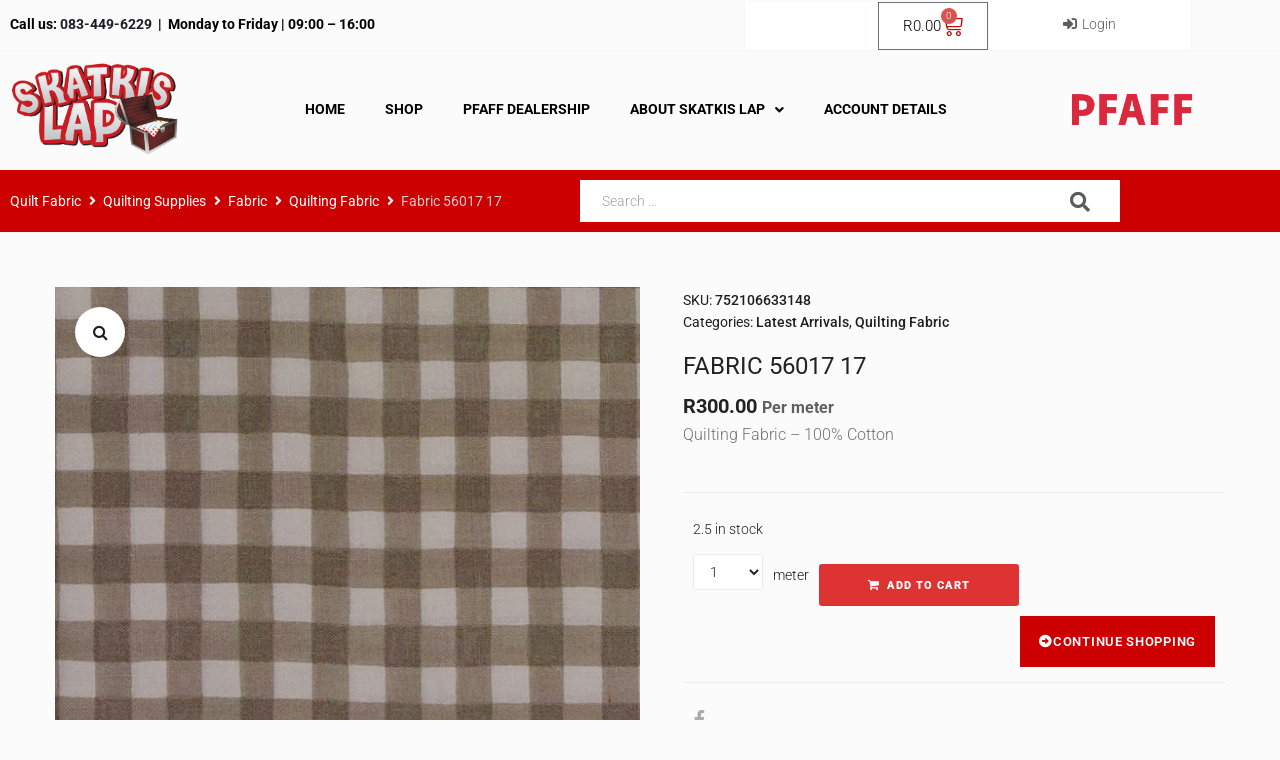

--- FILE ---
content_type: text/html; charset=UTF-8
request_url: https://skatkislap.co.za/product/fabric-134/
body_size: 22362
content:
<!DOCTYPE html>
<html lang="en-US">
<head>
<meta charset="UTF-8">
<link rel="profile" href="http://gmpg.org/xfn/11">
<link rel="pingback" href="https://skatkislap.co.za/xmlrpc.php">

<meta name="viewport" content="width=device-width, initial-scale=1" />
<title>-Fabric 56017 17 - Skatkis Lap </title>
<meta name="description" content="Quilting Fabric - 100% Cotton">
<meta name="robots" content="index, follow, max-snippet:-1, max-image-preview:large, max-video-preview:-1">
<link rel="canonical" href="https://skatkislap.co.za/product/fabric-134/">
<meta property="og:url" content="https://skatkislap.co.za/product/fabric-134/">
<meta property="og:site_name" content="Skatkis Lap">
<meta property="og:locale" content="en_US">
<meta property="og:type" content="product">
<meta property="article:author" content="https://www.facebook.com/pg/SkatkisLap">
<meta property="article:publisher" content="https://www.facebook.com/pg/SkatkisLap">
<meta property="og:title" content="-Fabric 56017 17 - Skatkis Lap ">
<meta property="og:description" content="Quilting Fabric - 100% Cotton">
<meta property="og:image" content="https://skatkislap.co.za/wp-content/uploads/2023/01/752106633148.jpg">
<meta property="og:image:secure_url" content="https://skatkislap.co.za/wp-content/uploads/2023/01/752106633148.jpg">
<meta property="og:image:width" content="1039">
<meta property="og:image:height" content="1016">
<meta name="twitter:card" content="summary">
<meta name="twitter:title" content="-Fabric 56017 17 - Skatkis Lap ">
<meta name="twitter:description" content="Quilting Fabric - 100% Cotton">
<meta name="twitter:image" content="https://skatkislap.co.za/wp-content/uploads/2023/01/752106633148.jpg">
<link rel='dns-prefetch' href='//www.googletagmanager.com' />
<link rel='dns-prefetch' href='//fonts.googleapis.com' />
<link rel="alternate" type="application/rss+xml" title="Skatkis Lap &raquo; Feed" href="https://skatkislap.co.za/feed/" />
<link rel="alternate" type="application/rss+xml" title="Skatkis Lap &raquo; Comments Feed" href="https://skatkislap.co.za/comments/feed/" />
<link rel="alternate" title="oEmbed (JSON)" type="application/json+oembed" href="https://skatkislap.co.za/wp-json/oembed/1.0/embed?url=https%3A%2F%2Fskatkislap.co.za%2Fproduct%2Ffabric-134%2F" />
<link rel="alternate" title="oEmbed (XML)" type="text/xml+oembed" href="https://skatkislap.co.za/wp-json/oembed/1.0/embed?url=https%3A%2F%2Fskatkislap.co.za%2Fproduct%2Ffabric-134%2F&#038;format=xml" />
<style id='wp-img-auto-sizes-contain-inline-css' type='text/css'>
img:is([sizes=auto i],[sizes^="auto," i]){contain-intrinsic-size:3000px 1500px}
/*# sourceURL=wp-img-auto-sizes-contain-inline-css */
</style>

<link rel='stylesheet' id='font-awesome-css' href='https://skatkislap.co.za/wp-content/plugins/woocommerce-ajax-filters/berocket/assets/css/font-awesome.min.css?ver=6.9' type='text/css' media='all' />
<link rel='stylesheet' id='berocket_aapf_widget-style-css' href='https://skatkislap.co.za/wp-content/plugins/woocommerce-ajax-filters/assets/frontend/css/fullmain.min.css?ver=3.1.9.6' type='text/css' media='all' />
<link rel='stylesheet' id='swiper-css' href='https://skatkislap.co.za/wp-content/plugins/elementor/assets/lib/swiper/v8/css/swiper.min.css?ver=8.4.5' type='text/css' media='all' />
<link rel='stylesheet' id='e-swiper-css' href='https://skatkislap.co.za/wp-content/plugins/elementor/assets/css/conditionals/e-swiper.min.css?ver=3.34.2' type='text/css' media='all' />
<link rel='stylesheet' id='elementor-icons-shared-0-css' href='https://skatkislap.co.za/wp-content/plugins/elementor/assets/lib/font-awesome/css/fontawesome.min.css?ver=5.15.3' type='text/css' media='all' />
<link rel='stylesheet' id='elementor-icons-fa-solid-css' href='https://skatkislap.co.za/wp-content/plugins/elementor/assets/lib/font-awesome/css/solid.min.css?ver=5.15.3' type='text/css' media='all' />
<style id='wp-emoji-styles-inline-css' type='text/css'>

	img.wp-smiley, img.emoji {
		display: inline !important;
		border: none !important;
		box-shadow: none !important;
		height: 1em !important;
		width: 1em !important;
		margin: 0 0.07em !important;
		vertical-align: -0.1em !important;
		background: none !important;
		padding: 0 !important;
	}
/*# sourceURL=wp-emoji-styles-inline-css */
</style>
<link rel='stylesheet' id='wp-block-library-css' href='https://skatkislap.co.za/wp-includes/css/dist/block-library/style.min.css?ver=6.9' type='text/css' media='all' />
<style id='classic-theme-styles-inline-css' type='text/css'>
/*! This file is auto-generated */
.wp-block-button__link{color:#fff;background-color:#32373c;border-radius:9999px;box-shadow:none;text-decoration:none;padding:calc(.667em + 2px) calc(1.333em + 2px);font-size:1.125em}.wp-block-file__button{background:#32373c;color:#fff;text-decoration:none}
/*# sourceURL=/wp-includes/css/classic-themes.min.css */
</style>
<link rel='stylesheet' id='jet-engine-frontend-css' href='https://skatkislap.co.za/wp-content/plugins/jet-engine/assets/css/frontend.css?ver=3.6.6.1' type='text/css' media='all' />
<style id='global-styles-inline-css' type='text/css'>
:root{--wp--preset--aspect-ratio--square: 1;--wp--preset--aspect-ratio--4-3: 4/3;--wp--preset--aspect-ratio--3-4: 3/4;--wp--preset--aspect-ratio--3-2: 3/2;--wp--preset--aspect-ratio--2-3: 2/3;--wp--preset--aspect-ratio--16-9: 16/9;--wp--preset--aspect-ratio--9-16: 9/16;--wp--preset--color--black: #000000;--wp--preset--color--cyan-bluish-gray: #abb8c3;--wp--preset--color--white: #ffffff;--wp--preset--color--pale-pink: #f78da7;--wp--preset--color--vivid-red: #cf2e2e;--wp--preset--color--luminous-vivid-orange: #ff6900;--wp--preset--color--luminous-vivid-amber: #fcb900;--wp--preset--color--light-green-cyan: #7bdcb5;--wp--preset--color--vivid-green-cyan: #00d084;--wp--preset--color--pale-cyan-blue: #8ed1fc;--wp--preset--color--vivid-cyan-blue: #0693e3;--wp--preset--color--vivid-purple: #9b51e0;--wp--preset--gradient--vivid-cyan-blue-to-vivid-purple: linear-gradient(135deg,rgb(6,147,227) 0%,rgb(155,81,224) 100%);--wp--preset--gradient--light-green-cyan-to-vivid-green-cyan: linear-gradient(135deg,rgb(122,220,180) 0%,rgb(0,208,130) 100%);--wp--preset--gradient--luminous-vivid-amber-to-luminous-vivid-orange: linear-gradient(135deg,rgb(252,185,0) 0%,rgb(255,105,0) 100%);--wp--preset--gradient--luminous-vivid-orange-to-vivid-red: linear-gradient(135deg,rgb(255,105,0) 0%,rgb(207,46,46) 100%);--wp--preset--gradient--very-light-gray-to-cyan-bluish-gray: linear-gradient(135deg,rgb(238,238,238) 0%,rgb(169,184,195) 100%);--wp--preset--gradient--cool-to-warm-spectrum: linear-gradient(135deg,rgb(74,234,220) 0%,rgb(151,120,209) 20%,rgb(207,42,186) 40%,rgb(238,44,130) 60%,rgb(251,105,98) 80%,rgb(254,248,76) 100%);--wp--preset--gradient--blush-light-purple: linear-gradient(135deg,rgb(255,206,236) 0%,rgb(152,150,240) 100%);--wp--preset--gradient--blush-bordeaux: linear-gradient(135deg,rgb(254,205,165) 0%,rgb(254,45,45) 50%,rgb(107,0,62) 100%);--wp--preset--gradient--luminous-dusk: linear-gradient(135deg,rgb(255,203,112) 0%,rgb(199,81,192) 50%,rgb(65,88,208) 100%);--wp--preset--gradient--pale-ocean: linear-gradient(135deg,rgb(255,245,203) 0%,rgb(182,227,212) 50%,rgb(51,167,181) 100%);--wp--preset--gradient--electric-grass: linear-gradient(135deg,rgb(202,248,128) 0%,rgb(113,206,126) 100%);--wp--preset--gradient--midnight: linear-gradient(135deg,rgb(2,3,129) 0%,rgb(40,116,252) 100%);--wp--preset--font-size--small: 13px;--wp--preset--font-size--medium: 20px;--wp--preset--font-size--large: 36px;--wp--preset--font-size--x-large: 42px;--wp--preset--spacing--20: 0.44rem;--wp--preset--spacing--30: 0.67rem;--wp--preset--spacing--40: 1rem;--wp--preset--spacing--50: 1.5rem;--wp--preset--spacing--60: 2.25rem;--wp--preset--spacing--70: 3.38rem;--wp--preset--spacing--80: 5.06rem;--wp--preset--shadow--natural: 6px 6px 9px rgba(0, 0, 0, 0.2);--wp--preset--shadow--deep: 12px 12px 50px rgba(0, 0, 0, 0.4);--wp--preset--shadow--sharp: 6px 6px 0px rgba(0, 0, 0, 0.2);--wp--preset--shadow--outlined: 6px 6px 0px -3px rgb(255, 255, 255), 6px 6px rgb(0, 0, 0);--wp--preset--shadow--crisp: 6px 6px 0px rgb(0, 0, 0);}:where(.is-layout-flex){gap: 0.5em;}:where(.is-layout-grid){gap: 0.5em;}body .is-layout-flex{display: flex;}.is-layout-flex{flex-wrap: wrap;align-items: center;}.is-layout-flex > :is(*, div){margin: 0;}body .is-layout-grid{display: grid;}.is-layout-grid > :is(*, div){margin: 0;}:where(.wp-block-columns.is-layout-flex){gap: 2em;}:where(.wp-block-columns.is-layout-grid){gap: 2em;}:where(.wp-block-post-template.is-layout-flex){gap: 1.25em;}:where(.wp-block-post-template.is-layout-grid){gap: 1.25em;}.has-black-color{color: var(--wp--preset--color--black) !important;}.has-cyan-bluish-gray-color{color: var(--wp--preset--color--cyan-bluish-gray) !important;}.has-white-color{color: var(--wp--preset--color--white) !important;}.has-pale-pink-color{color: var(--wp--preset--color--pale-pink) !important;}.has-vivid-red-color{color: var(--wp--preset--color--vivid-red) !important;}.has-luminous-vivid-orange-color{color: var(--wp--preset--color--luminous-vivid-orange) !important;}.has-luminous-vivid-amber-color{color: var(--wp--preset--color--luminous-vivid-amber) !important;}.has-light-green-cyan-color{color: var(--wp--preset--color--light-green-cyan) !important;}.has-vivid-green-cyan-color{color: var(--wp--preset--color--vivid-green-cyan) !important;}.has-pale-cyan-blue-color{color: var(--wp--preset--color--pale-cyan-blue) !important;}.has-vivid-cyan-blue-color{color: var(--wp--preset--color--vivid-cyan-blue) !important;}.has-vivid-purple-color{color: var(--wp--preset--color--vivid-purple) !important;}.has-black-background-color{background-color: var(--wp--preset--color--black) !important;}.has-cyan-bluish-gray-background-color{background-color: var(--wp--preset--color--cyan-bluish-gray) !important;}.has-white-background-color{background-color: var(--wp--preset--color--white) !important;}.has-pale-pink-background-color{background-color: var(--wp--preset--color--pale-pink) !important;}.has-vivid-red-background-color{background-color: var(--wp--preset--color--vivid-red) !important;}.has-luminous-vivid-orange-background-color{background-color: var(--wp--preset--color--luminous-vivid-orange) !important;}.has-luminous-vivid-amber-background-color{background-color: var(--wp--preset--color--luminous-vivid-amber) !important;}.has-light-green-cyan-background-color{background-color: var(--wp--preset--color--light-green-cyan) !important;}.has-vivid-green-cyan-background-color{background-color: var(--wp--preset--color--vivid-green-cyan) !important;}.has-pale-cyan-blue-background-color{background-color: var(--wp--preset--color--pale-cyan-blue) !important;}.has-vivid-cyan-blue-background-color{background-color: var(--wp--preset--color--vivid-cyan-blue) !important;}.has-vivid-purple-background-color{background-color: var(--wp--preset--color--vivid-purple) !important;}.has-black-border-color{border-color: var(--wp--preset--color--black) !important;}.has-cyan-bluish-gray-border-color{border-color: var(--wp--preset--color--cyan-bluish-gray) !important;}.has-white-border-color{border-color: var(--wp--preset--color--white) !important;}.has-pale-pink-border-color{border-color: var(--wp--preset--color--pale-pink) !important;}.has-vivid-red-border-color{border-color: var(--wp--preset--color--vivid-red) !important;}.has-luminous-vivid-orange-border-color{border-color: var(--wp--preset--color--luminous-vivid-orange) !important;}.has-luminous-vivid-amber-border-color{border-color: var(--wp--preset--color--luminous-vivid-amber) !important;}.has-light-green-cyan-border-color{border-color: var(--wp--preset--color--light-green-cyan) !important;}.has-vivid-green-cyan-border-color{border-color: var(--wp--preset--color--vivid-green-cyan) !important;}.has-pale-cyan-blue-border-color{border-color: var(--wp--preset--color--pale-cyan-blue) !important;}.has-vivid-cyan-blue-border-color{border-color: var(--wp--preset--color--vivid-cyan-blue) !important;}.has-vivid-purple-border-color{border-color: var(--wp--preset--color--vivid-purple) !important;}.has-vivid-cyan-blue-to-vivid-purple-gradient-background{background: var(--wp--preset--gradient--vivid-cyan-blue-to-vivid-purple) !important;}.has-light-green-cyan-to-vivid-green-cyan-gradient-background{background: var(--wp--preset--gradient--light-green-cyan-to-vivid-green-cyan) !important;}.has-luminous-vivid-amber-to-luminous-vivid-orange-gradient-background{background: var(--wp--preset--gradient--luminous-vivid-amber-to-luminous-vivid-orange) !important;}.has-luminous-vivid-orange-to-vivid-red-gradient-background{background: var(--wp--preset--gradient--luminous-vivid-orange-to-vivid-red) !important;}.has-very-light-gray-to-cyan-bluish-gray-gradient-background{background: var(--wp--preset--gradient--very-light-gray-to-cyan-bluish-gray) !important;}.has-cool-to-warm-spectrum-gradient-background{background: var(--wp--preset--gradient--cool-to-warm-spectrum) !important;}.has-blush-light-purple-gradient-background{background: var(--wp--preset--gradient--blush-light-purple) !important;}.has-blush-bordeaux-gradient-background{background: var(--wp--preset--gradient--blush-bordeaux) !important;}.has-luminous-dusk-gradient-background{background: var(--wp--preset--gradient--luminous-dusk) !important;}.has-pale-ocean-gradient-background{background: var(--wp--preset--gradient--pale-ocean) !important;}.has-electric-grass-gradient-background{background: var(--wp--preset--gradient--electric-grass) !important;}.has-midnight-gradient-background{background: var(--wp--preset--gradient--midnight) !important;}.has-small-font-size{font-size: var(--wp--preset--font-size--small) !important;}.has-medium-font-size{font-size: var(--wp--preset--font-size--medium) !important;}.has-large-font-size{font-size: var(--wp--preset--font-size--large) !important;}.has-x-large-font-size{font-size: var(--wp--preset--font-size--x-large) !important;}
:where(.wp-block-post-template.is-layout-flex){gap: 1.25em;}:where(.wp-block-post-template.is-layout-grid){gap: 1.25em;}
:where(.wp-block-term-template.is-layout-flex){gap: 1.25em;}:where(.wp-block-term-template.is-layout-grid){gap: 1.25em;}
:where(.wp-block-columns.is-layout-flex){gap: 2em;}:where(.wp-block-columns.is-layout-grid){gap: 2em;}
:root :where(.wp-block-pullquote){font-size: 1.5em;line-height: 1.6;}
/*# sourceURL=global-styles-inline-css */
</style>
<link rel='stylesheet' id='wcz-frontend-css' href='https://skatkislap.co.za/wp-content/plugins/woocustomizer/assets/css/frontend.css?ver=2.6.3' type='text/css' media='all' />
<link rel='stylesheet' id='photoswipe-css' href='https://skatkislap.co.za/wp-content/plugins/woocommerce/assets/css/photoswipe/photoswipe.min.css?ver=10.4.3' type='text/css' media='all' />
<link rel='stylesheet' id='photoswipe-default-skin-css' href='https://skatkislap.co.za/wp-content/plugins/woocommerce/assets/css/photoswipe/default-skin/default-skin.min.css?ver=10.4.3' type='text/css' media='all' />
<style id='woocommerce-inline-inline-css' type='text/css'>
.woocommerce form .form-row .required { visibility: visible; }
/*# sourceURL=woocommerce-inline-inline-css */
</style>
<link rel='stylesheet' id='kava-parent-theme-style-css' href='https://skatkislap.co.za/wp-content/themes/kava/style.css?ver=2.1.4' type='text/css' media='all' />
<link rel='stylesheet' id='kava-theme-style-css' href='https://skatkislap.co.za/wp-content/themes/kava-child/style.css?ver=2.1.4' type='text/css' media='all' />
<link rel='stylesheet' id='kava-theme-main-style-css' href='https://skatkislap.co.za/wp-content/themes/kava/theme.css?ver=2.1.4' type='text/css' media='all' />
<link rel='stylesheet' id='kava-theme-dynamic-style-css' href='https://skatkislap.co.za/wp-content/uploads/kava/dynamic-style.css?ver=1675516599' type='text/css' media='all' />
<link rel='stylesheet' id='blog-layouts-module-css' href='https://skatkislap.co.za/wp-content/themes/kava/inc/modules/blog-layouts/assets/css/blog-layouts-module.css?ver=2.1.4' type='text/css' media='all' />
<link rel='stylesheet' id='kava-woocommerce-style-css' href='https://skatkislap.co.za/wp-content/themes/kava/inc/modules/woo/assets/css/woo-module.css?ver=2.1.4' type='text/css' media='all' />
<link rel='stylesheet' id='morningtrain_wooadvancedqty_lib_traits-woo-advanced-qty-css' href='https://skatkislap.co.za/wp-content/plugins/woo-advanced-qty/assets/css/woo-advanced-qty.css?ver=3.0.6' type='text/css' media='all' />
<link rel='stylesheet' id='cx-google-fonts-kava-css' href='//fonts.googleapis.com/css?family=Roboto%3A300%2C400%2C500%2C900%7CMontserrat%3A700&#038;subset=latin&#038;ver=6.9' type='text/css' media='all' />
<link rel='stylesheet' id='jet-woo-builder-css' href='https://skatkislap.co.za/wp-content/plugins/jet-woo-builder/assets/css/frontend.css?ver=2.1.19' type='text/css' media='all' />
<style id='jet-woo-builder-inline-css' type='text/css'>
@font-face {
				font-family: "WooCommerce";
				font-weight: normal;
				font-style: normal;
				src: url("https://skatkislap.co.za/wp-content/plugins/woocommerce/assets/fonts/WooCommerce.eot");
				src: url("https://skatkislap.co.za/wp-content/plugins/woocommerce/assets/fonts/WooCommerce.eot?#iefix") format("embedded-opentype"),
					 url("https://skatkislap.co.za/wp-content/plugins/woocommerce/assets/fonts/WooCommerce.woff") format("woff"),
					 url("https://skatkislap.co.za/wp-content/plugins/woocommerce/assets/fonts/WooCommerce.ttf") format("truetype"),
					 url("https://skatkislap.co.za/wp-content/plugins/woocommerce/assets/fonts/WooCommerce.svg#WooCommerce") format("svg");
			}
/*# sourceURL=jet-woo-builder-inline-css */
</style>
<link rel='stylesheet' id='jet-woo-builder-frontend-font-css' href='https://skatkislap.co.za/wp-content/plugins/jet-woo-builder/assets/css/lib/jetwoobuilder-frontend-font/css/jetwoobuilder-frontend-font.css?ver=2.1.19' type='text/css' media='all' />
<link rel='stylesheet' id='jet-woo-builder-kava-css' href='https://skatkislap.co.za/wp-content/plugins/jet-woo-builder/includes/compatibility/packages/themes/kava/assets/css/style.css?ver=2.1.19' type='text/css' media='all' />
<link rel='stylesheet' id='jet-blocks-css' href='https://skatkislap.co.za/wp-content/uploads/elementor/css/custom-jet-blocks.css?ver=1.3.17' type='text/css' media='all' />
<link rel='stylesheet' id='elementor-icons-css' href='https://skatkislap.co.za/wp-content/plugins/elementor/assets/lib/eicons/css/elementor-icons.min.css?ver=5.46.0' type='text/css' media='all' />
<link rel='stylesheet' id='elementor-frontend-css' href='https://skatkislap.co.za/wp-content/plugins/elementor/assets/css/frontend.min.css?ver=3.34.2' type='text/css' media='all' />
<link rel='stylesheet' id='elementor-post-1237-css' href='https://skatkislap.co.za/wp-content/uploads/elementor/css/post-1237.css?ver=1769320334' type='text/css' media='all' />
<link rel='stylesheet' id='elementor-post-587-css' href='https://skatkislap.co.za/wp-content/uploads/elementor/css/post-587.css?ver=1769320335' type='text/css' media='all' />
<link rel='stylesheet' id='elementor-post-116-css' href='https://skatkislap.co.za/wp-content/uploads/elementor/css/post-116.css?ver=1769320335' type='text/css' media='all' />
<link rel='stylesheet' id='jet-theme-core-frontend-styles-css' href='https://skatkislap.co.za/wp-content/plugins/jet-theme-core/assets/css/frontend.css?ver=2.3.0' type='text/css' media='all' />
<link rel='stylesheet' id='elementor-post-297-css' href='https://skatkislap.co.za/wp-content/uploads/elementor/css/post-297.css?ver=1769320515' type='text/css' media='all' />
<style id='wcz-customizer-custom-css-inline-css' type='text/css'>
body.woocommerce-cart .woocommerce-cart-form .coupon button.button,
					body.woocommerce-cart .woocommerce-cart-form .actions button.button{background-color:#ed0b0b !important;color:#ffffff !important;}body.woocommerce-cart .woocommerce-cart-form .coupon button.button:hover,
					body.woocommerce-cart .woocommerce-cart-form .actions button.button:hover{color:#ffffff !important;}
/*# sourceURL=wcz-customizer-custom-css-inline-css */
</style>
<link rel='stylesheet' id='elementor-gf-local-roboto-css' href='https://skatkislap.co.za/wp-content/uploads/elementor/google-fonts/css/roboto.css?ver=1744443796' type='text/css' media='all' />
<link rel='stylesheet' id='elementor-gf-local-robotoslab-css' href='https://skatkislap.co.za/wp-content/uploads/elementor/google-fonts/css/robotoslab.css?ver=1744443813' type='text/css' media='all' />
<link rel='stylesheet' id='elementor-icons-fa-brands-css' href='https://skatkislap.co.za/wp-content/plugins/elementor/assets/lib/font-awesome/css/brands.min.css?ver=5.15.3' type='text/css' media='all' />
<script type="text/javascript" id="woocommerce-google-analytics-integration-gtag-js-after">
/* <![CDATA[ */
/* Google Analytics for WooCommerce (gtag.js) */
					window.dataLayer = window.dataLayer || [];
					function gtag(){dataLayer.push(arguments);}
					// Set up default consent state.
					for ( const mode of [{"analytics_storage":"denied","ad_storage":"denied","ad_user_data":"denied","ad_personalization":"denied","region":["AT","BE","BG","HR","CY","CZ","DK","EE","FI","FR","DE","GR","HU","IS","IE","IT","LV","LI","LT","LU","MT","NL","NO","PL","PT","RO","SK","SI","ES","SE","GB","CH"]}] || [] ) {
						gtag( "consent", "default", { "wait_for_update": 500, ...mode } );
					}
					gtag("js", new Date());
					gtag("set", "developer_id.dOGY3NW", true);
					gtag("config", "G-EVD7026MC6", {"track_404":true,"allow_google_signals":true,"logged_in":false,"linker":{"domains":[],"allow_incoming":false},"custom_map":{"dimension1":"logged_in"}});
//# sourceURL=woocommerce-google-analytics-integration-gtag-js-after
/* ]]> */
</script>
<script type="text/javascript" src="https://skatkislap.co.za/wp-includes/js/jquery/jquery.min.js?ver=3.7.1" id="jquery-core-js"></script>
<script type="text/javascript" src="https://skatkislap.co.za/wp-includes/js/jquery/jquery-migrate.min.js?ver=3.4.1" id="jquery-migrate-js"></script>
<script type="text/javascript" src="https://skatkislap.co.za/wp-content/plugins/woocommerce/assets/js/jquery-blockui/jquery.blockUI.min.js?ver=2.7.0-wc.10.4.3" id="wc-jquery-blockui-js" data-wp-strategy="defer"></script>
<script type="text/javascript" id="wc-add-to-cart-js-extra">
/* <![CDATA[ */
var wc_add_to_cart_params = {"ajax_url":"/wp-admin/admin-ajax.php","wc_ajax_url":"/?wc-ajax=%%endpoint%%","i18n_view_cart":"View cart","cart_url":"https://skatkislap.co.za/cart/","is_cart":"","cart_redirect_after_add":"no"};
//# sourceURL=wc-add-to-cart-js-extra
/* ]]> */
</script>
<script type="text/javascript" src="https://skatkislap.co.za/wp-content/plugins/woocommerce/assets/js/frontend/add-to-cart.min.js?ver=10.4.3" id="wc-add-to-cart-js" defer="defer" data-wp-strategy="defer"></script>
<script type="text/javascript" src="https://skatkislap.co.za/wp-content/plugins/woocommerce/assets/js/zoom/jquery.zoom.min.js?ver=1.7.21-wc.10.4.3" id="wc-zoom-js" defer="defer" data-wp-strategy="defer"></script>
<script type="text/javascript" src="https://skatkislap.co.za/wp-content/plugins/woocommerce/assets/js/flexslider/jquery.flexslider.min.js?ver=2.7.2-wc.10.4.3" id="wc-flexslider-js" defer="defer" data-wp-strategy="defer"></script>
<script type="text/javascript" src="https://skatkislap.co.za/wp-content/plugins/woocommerce/assets/js/photoswipe/photoswipe.min.js?ver=4.1.1-wc.10.4.3" id="wc-photoswipe-js" defer="defer" data-wp-strategy="defer"></script>
<script type="text/javascript" src="https://skatkislap.co.za/wp-content/plugins/woocommerce/assets/js/photoswipe/photoswipe-ui-default.min.js?ver=4.1.1-wc.10.4.3" id="wc-photoswipe-ui-default-js" defer="defer" data-wp-strategy="defer"></script>
<script type="text/javascript" id="wc-single-product-js-extra">
/* <![CDATA[ */
var wc_single_product_params = {"i18n_required_rating_text":"Please select a rating","i18n_rating_options":["1 of 5 stars","2 of 5 stars","3 of 5 stars","4 of 5 stars","5 of 5 stars"],"i18n_product_gallery_trigger_text":"View full-screen image gallery","review_rating_required":"yes","flexslider":{"rtl":false,"animation":"slide","smoothHeight":true,"directionNav":false,"controlNav":"thumbnails","slideshow":false,"animationSpeed":500,"animationLoop":false,"allowOneSlide":false},"zoom_enabled":"1","zoom_options":[],"photoswipe_enabled":"1","photoswipe_options":{"shareEl":false,"closeOnScroll":false,"history":false,"hideAnimationDuration":0,"showAnimationDuration":0},"flexslider_enabled":"1"};
//# sourceURL=wc-single-product-js-extra
/* ]]> */
</script>
<script type="text/javascript" src="https://skatkislap.co.za/wp-content/plugins/woocommerce/assets/js/frontend/single-product.min.js?ver=10.4.3" id="wc-single-product-js" defer="defer" data-wp-strategy="defer"></script>
<script type="text/javascript" src="https://skatkislap.co.za/wp-content/plugins/woocommerce/assets/js/js-cookie/js.cookie.min.js?ver=2.1.4-wc.10.4.3" id="wc-js-cookie-js" data-wp-strategy="defer"></script>

<!-- Google tag (gtag.js) snippet added by Site Kit -->
<!-- Google Analytics snippet added by Site Kit -->
<script type="text/javascript" src="https://www.googletagmanager.com/gtag/js?id=GT-TNFHNSHB" id="google_gtagjs-js" async></script>
<script type="text/javascript" id="google_gtagjs-js-after">
/* <![CDATA[ */
window.dataLayer = window.dataLayer || [];function gtag(){dataLayer.push(arguments);}
gtag("set","linker",{"domains":["skatkislap.co.za"]});
gtag("js", new Date());
gtag("set", "developer_id.dZTNiMT", true);
gtag("config", "GT-TNFHNSHB");
 window._googlesitekit = window._googlesitekit || {}; window._googlesitekit.throttledEvents = []; window._googlesitekit.gtagEvent = (name, data) => { var key = JSON.stringify( { name, data } ); if ( !! window._googlesitekit.throttledEvents[ key ] ) { return; } window._googlesitekit.throttledEvents[ key ] = true; setTimeout( () => { delete window._googlesitekit.throttledEvents[ key ]; }, 5 ); gtag( "event", name, { ...data, event_source: "site-kit" } ); }; 
//# sourceURL=google_gtagjs-js-after
/* ]]> */
</script>
<script type="text/javascript" id="sma_switch_user_script-js-extra">
/* <![CDATA[ */
var sma_switch_user_object = {"ajaxurl":"https://skatkislap.co.za/wp-admin/admin-ajax.php"};
//# sourceURL=sma_switch_user_script-js-extra
/* ]]> */
</script>
<script type="text/javascript" src="https://skatkislap.co.za/wp-content/plugins/woo-shop-manager-admin-bar/assets/js/switch-user.js?ver=3.6.7" id="sma_switch_user_script-js"></script>
<link rel="https://api.w.org/" href="https://skatkislap.co.za/wp-json/" /><link rel="alternate" title="JSON" type="application/json" href="https://skatkislap.co.za/wp-json/wp/v2/product/20745" /><link rel="EditURI" type="application/rsd+xml" title="RSD" href="https://skatkislap.co.za/xmlrpc.php?rsd" />
<meta name="generator" content="WordPress 6.9" />
<meta name="generator" content="WooCommerce 10.4.3" />
<link rel='shortlink' href='https://skatkislap.co.za/?p=20745' />
<meta name="generator" content="Site Kit by Google 1.170.0" />	<noscript><style>.woocommerce-product-gallery{ opacity: 1 !important; }</style></noscript>
	<meta name="generator" content="Elementor 3.34.2; features: additional_custom_breakpoints; settings: css_print_method-external, google_font-enabled, font_display-auto">
<style type="text/css">.recentcomments a{display:inline !important;padding:0 !important;margin:0 !important;}</style>			<style>
				.e-con.e-parent:nth-of-type(n+4):not(.e-lazyloaded):not(.e-no-lazyload),
				.e-con.e-parent:nth-of-type(n+4):not(.e-lazyloaded):not(.e-no-lazyload) * {
					background-image: none !important;
				}
				@media screen and (max-height: 1024px) {
					.e-con.e-parent:nth-of-type(n+3):not(.e-lazyloaded):not(.e-no-lazyload),
					.e-con.e-parent:nth-of-type(n+3):not(.e-lazyloaded):not(.e-no-lazyload) * {
						background-image: none !important;
					}
				}
				@media screen and (max-height: 640px) {
					.e-con.e-parent:nth-of-type(n+2):not(.e-lazyloaded):not(.e-no-lazyload),
					.e-con.e-parent:nth-of-type(n+2):not(.e-lazyloaded):not(.e-no-lazyload) * {
						background-image: none !important;
					}
				}
			</style>
					<style type="text/css" id="wp-custom-css">
			.woocommerce-cart .hide_cart,
.woocommerce-checkout .hide_cart {
	display:none;
}
.btn, button, input[type='button'], input[type='reset'], input[type='submit'] {
    font-style: normal;
    font-weight: 900;
    font-size: 25px;
    line-height: 1;
    font-family: Roboto, sans-serif;
    letter-spacing: 1px;
    color: #000000;
    background-color: #f8eff0;
}
.woocommerce-cart table.cart tr td.product-quantity input {
    width: 70px;
    text-align: center;
}
.woocommerce-cart table tr td.product-quantity input {
    color: #000000;
}
.woocommerce-checkout .woocommerce-checkout-review-order table tr th:last-child, .woocommerce-checkout .woocommerce-checkout-review-order table tr td:last-child {
    width: 140px;
    text-align: right;
}
		</style>
		
<script async src='https://www.googletagmanager.com/gtag/js?id=G-EVD7026MC6'></script><script>
window.dataLayer = window.dataLayer || [];
function gtag(){dataLayer.push(arguments);}gtag('js', new Date());
gtag('set', 'cookie_domain', 'auto');
gtag('set', 'cookie_flags', 'SameSite=None;Secure');

 gtag('config', 'G-EVD7026MC6' , {});

</script>
</head>

<body class="wp-singular product-template-default single single-product postid-20745 wp-theme-kava wp-child-theme-kava-child theme-kava wcz-woocommerce woocommerce woocommerce-page woocommerce-no-js layout-fullwidth blog-grid woocommerce-active elementor-default elementor-kit-1237 19">
<div id="page" class="site">
	<a class="skip-link screen-reader-text" href="#content">Skip to content</a>
	<header id="masthead" class="site-header ">
				<div data-elementor-type="jet_header" data-elementor-id="587" class="elementor elementor-587" data-elementor-post-type="jet-theme-core">
						<section class="elementor-section elementor-top-section elementor-element elementor-element-33116384 elementor-section-boxed elementor-section-height-default elementor-section-height-default" data-id="33116384" data-element_type="section" data-settings="{&quot;jet_parallax_layout_list&quot;:[{&quot;jet_parallax_layout_image&quot;:{&quot;url&quot;:&quot;&quot;,&quot;id&quot;:&quot;&quot;,&quot;size&quot;:&quot;&quot;},&quot;_id&quot;:&quot;3ab29e3&quot;,&quot;jet_parallax_layout_speed&quot;:{&quot;unit&quot;:&quot;%&quot;,&quot;size&quot;:50,&quot;sizes&quot;:[]},&quot;jet_parallax_layout_image_tablet&quot;:{&quot;url&quot;:&quot;&quot;,&quot;id&quot;:&quot;&quot;,&quot;size&quot;:&quot;&quot;},&quot;jet_parallax_layout_image_mobile&quot;:{&quot;url&quot;:&quot;&quot;,&quot;id&quot;:&quot;&quot;,&quot;size&quot;:&quot;&quot;},&quot;jet_parallax_layout_type&quot;:&quot;scroll&quot;,&quot;jet_parallax_layout_direction&quot;:null,&quot;jet_parallax_layout_fx_direction&quot;:null,&quot;jet_parallax_layout_z_index&quot;:&quot;&quot;,&quot;jet_parallax_layout_bg_x&quot;:50,&quot;jet_parallax_layout_bg_x_tablet&quot;:&quot;&quot;,&quot;jet_parallax_layout_bg_x_mobile&quot;:&quot;&quot;,&quot;jet_parallax_layout_bg_y&quot;:50,&quot;jet_parallax_layout_bg_y_tablet&quot;:&quot;&quot;,&quot;jet_parallax_layout_bg_y_mobile&quot;:&quot;&quot;,&quot;jet_parallax_layout_bg_size&quot;:&quot;auto&quot;,&quot;jet_parallax_layout_bg_size_tablet&quot;:&quot;&quot;,&quot;jet_parallax_layout_bg_size_mobile&quot;:&quot;&quot;,&quot;jet_parallax_layout_animation_prop&quot;:&quot;transform&quot;,&quot;jet_parallax_layout_on&quot;:[&quot;desktop&quot;,&quot;tablet&quot;]}]}">
						<div class="elementor-container elementor-column-gap-no">
					<div class="elementor-column elementor-col-100 elementor-top-column elementor-element elementor-element-1d43031c" data-id="1d43031c" data-element_type="column">
			<div class="elementor-widget-wrap elementor-element-populated">
						<section class="elementor-section elementor-inner-section elementor-element elementor-element-7a84f45a elementor-section-boxed elementor-section-height-default elementor-section-height-default" data-id="7a84f45a" data-element_type="section" data-settings="{&quot;jet_parallax_layout_list&quot;:[{&quot;jet_parallax_layout_image&quot;:{&quot;url&quot;:&quot;&quot;,&quot;id&quot;:&quot;&quot;,&quot;size&quot;:&quot;&quot;},&quot;_id&quot;:&quot;3d3eeba&quot;,&quot;jet_parallax_layout_speed&quot;:{&quot;unit&quot;:&quot;%&quot;,&quot;size&quot;:50,&quot;sizes&quot;:[]},&quot;jet_parallax_layout_image_tablet&quot;:{&quot;url&quot;:&quot;&quot;,&quot;id&quot;:&quot;&quot;,&quot;size&quot;:&quot;&quot;},&quot;jet_parallax_layout_image_mobile&quot;:{&quot;url&quot;:&quot;&quot;,&quot;id&quot;:&quot;&quot;,&quot;size&quot;:&quot;&quot;},&quot;jet_parallax_layout_type&quot;:&quot;scroll&quot;,&quot;jet_parallax_layout_direction&quot;:null,&quot;jet_parallax_layout_fx_direction&quot;:null,&quot;jet_parallax_layout_z_index&quot;:&quot;&quot;,&quot;jet_parallax_layout_bg_x&quot;:50,&quot;jet_parallax_layout_bg_x_tablet&quot;:&quot;&quot;,&quot;jet_parallax_layout_bg_x_mobile&quot;:&quot;&quot;,&quot;jet_parallax_layout_bg_y&quot;:50,&quot;jet_parallax_layout_bg_y_tablet&quot;:&quot;&quot;,&quot;jet_parallax_layout_bg_y_mobile&quot;:&quot;&quot;,&quot;jet_parallax_layout_bg_size&quot;:&quot;auto&quot;,&quot;jet_parallax_layout_bg_size_tablet&quot;:&quot;&quot;,&quot;jet_parallax_layout_bg_size_mobile&quot;:&quot;&quot;,&quot;jet_parallax_layout_animation_prop&quot;:&quot;transform&quot;,&quot;jet_parallax_layout_on&quot;:[&quot;desktop&quot;,&quot;tablet&quot;]}]}">
						<div class="elementor-container elementor-column-gap-no">
					<div class="elementor-column elementor-col-33 elementor-inner-column elementor-element elementor-element-2f8bbae4 elementor-hidden-mobile" data-id="2f8bbae4" data-element_type="column">
			<div class="elementor-widget-wrap elementor-element-populated">
						<div class="elementor-element elementor-element-c9a9f1e elementor-hidden-tablet elementor-hidden-phone elementor-widget elementor-widget-text-editor" data-id="c9a9f1e" data-element_type="widget" data-widget_type="text-editor.default">
				<div class="elementor-widget-container">
									<p><strong><span class="contact-block__label">Call us:</span><span class="contact-block__text"><a href="tel:+27834496229"> 083-449-6229</a>  | </span> Monday to Friday | 09:00 &#8211; 16:00</strong></p>								</div>
				</div>
					</div>
		</div>
				<div class="elementor-column elementor-col-33 elementor-inner-column elementor-element elementor-element-767baa6f hide_cart" data-id="767baa6f" data-element_type="column" data-settings="{&quot;background_background&quot;:&quot;classic&quot;}">
			<div class="elementor-widget-wrap elementor-element-populated">
						<div class="elementor-element elementor-element-410b982 elementor-menu-cart--cart-type-mini-cart toggle-icon--cart-medium elementor-menu-cart--items-indicator-bubble elementor-menu-cart--show-subtotal-yes elementor-menu-cart--show-remove-button-yes elementor-widget elementor-widget-woocommerce-menu-cart" data-id="410b982" data-element_type="widget" data-settings="{&quot;open_cart&quot;:&quot;mouseover&quot;,&quot;cart_type&quot;:&quot;mini-cart&quot;,&quot;automatically_open_cart&quot;:&quot;yes&quot;}" data-widget_type="woocommerce-menu-cart.default">
				<div class="elementor-widget-container">
							<div class="elementor-menu-cart__wrapper">
							<div class="elementor-menu-cart__toggle_wrapper">
					<div class="elementor-menu-cart__container elementor-lightbox" aria-hidden="true">
						<div class="elementor-menu-cart__main" aria-hidden="true">
									<div class="elementor-menu-cart__close-button">
					</div>
									<div class="widget_shopping_cart_content">
															</div>
						</div>
					</div>
							<div class="elementor-menu-cart__toggle elementor-button-wrapper">
			<a id="elementor-menu-cart__toggle_button" href="#" class="elementor-menu-cart__toggle_button elementor-button elementor-size-sm" aria-expanded="false">
				<span class="elementor-button-text"><span class="woocommerce-Price-amount amount"><bdi><span class="woocommerce-Price-currencySymbol">&#82;</span>0.00</bdi></span></span>
				<span class="elementor-button-icon">
					<span class="elementor-button-icon-qty" data-counter="0">0</span>
					<i class="eicon-cart-medium"></i>					<span class="elementor-screen-only">Cart</span>
				</span>
			</a>
		</div>
						</div>
					</div> <!-- close elementor-menu-cart__wrapper -->
						</div>
				</div>
					</div>
		</div>
				<div class="elementor-column elementor-col-33 elementor-inner-column elementor-element elementor-element-4e471878" data-id="4e471878" data-element_type="column" data-settings="{&quot;background_background&quot;:&quot;classic&quot;}">
			<div class="elementor-widget-wrap elementor-element-populated">
						<div class="elementor-element elementor-element-cab7a91 elementor-widget elementor-widget-jet-auth-links" data-id="cab7a91" data-element_type="widget" data-widget_type="jet-auth-links.default">
				<div class="elementor-widget-container">
					<div class="elementor-jet-auth-links jet-blocks"><div class="jet-auth-links"><div class="jet-auth-links__section jet-auth-links__login">
		<a class="jet-auth-links__item" href="#"><span class="jet-auth-links__item-icon jet-blocks-icon"><i aria-hidden="true" class="fas fa-sign-in-alt"></i></span><span class="jet-auth-links__item-text">Login</span></a>
</div></div>
</div>				</div>
				</div>
					</div>
		</div>
					</div>
		</section>
					</div>
		</div>
					</div>
		</section>
				<section class="elementor-section elementor-top-section elementor-element elementor-element-2925d269 elementor-section-boxed elementor-section-height-default elementor-section-height-default" data-id="2925d269" data-element_type="section" data-settings="{&quot;jet_parallax_layout_list&quot;:[{&quot;jet_parallax_layout_image&quot;:{&quot;url&quot;:&quot;&quot;,&quot;id&quot;:&quot;&quot;,&quot;size&quot;:&quot;&quot;},&quot;_id&quot;:&quot;3fa2450&quot;,&quot;jet_parallax_layout_speed&quot;:{&quot;unit&quot;:&quot;%&quot;,&quot;size&quot;:50,&quot;sizes&quot;:[]},&quot;jet_parallax_layout_image_tablet&quot;:{&quot;url&quot;:&quot;&quot;,&quot;id&quot;:&quot;&quot;,&quot;size&quot;:&quot;&quot;},&quot;jet_parallax_layout_image_mobile&quot;:{&quot;url&quot;:&quot;&quot;,&quot;id&quot;:&quot;&quot;,&quot;size&quot;:&quot;&quot;},&quot;jet_parallax_layout_type&quot;:&quot;scroll&quot;,&quot;jet_parallax_layout_direction&quot;:null,&quot;jet_parallax_layout_fx_direction&quot;:null,&quot;jet_parallax_layout_z_index&quot;:&quot;&quot;,&quot;jet_parallax_layout_bg_x&quot;:50,&quot;jet_parallax_layout_bg_x_tablet&quot;:&quot;&quot;,&quot;jet_parallax_layout_bg_x_mobile&quot;:&quot;&quot;,&quot;jet_parallax_layout_bg_y&quot;:50,&quot;jet_parallax_layout_bg_y_tablet&quot;:&quot;&quot;,&quot;jet_parallax_layout_bg_y_mobile&quot;:&quot;&quot;,&quot;jet_parallax_layout_bg_size&quot;:&quot;auto&quot;,&quot;jet_parallax_layout_bg_size_tablet&quot;:&quot;&quot;,&quot;jet_parallax_layout_bg_size_mobile&quot;:&quot;&quot;,&quot;jet_parallax_layout_animation_prop&quot;:&quot;transform&quot;,&quot;jet_parallax_layout_on&quot;:[&quot;desktop&quot;,&quot;tablet&quot;]}]}">
						<div class="elementor-container elementor-column-gap-no">
					<div class="elementor-column elementor-col-33 elementor-top-column elementor-element elementor-element-5153ab71" data-id="5153ab71" data-element_type="column">
			<div class="elementor-widget-wrap elementor-element-populated">
						<div class="elementor-element elementor-element-54de5150 elementor-widget elementor-widget-jet-logo" data-id="54de5150" data-element_type="widget" data-widget_type="jet-logo.default">
				<div class="elementor-widget-container">
					<div class="elementor-jet-logo jet-blocks"><div class="jet-logo jet-logo-type-image jet-logo-display-block">
<a href="https://skatkislap.co.za/" class="jet-logo__link"><img fetchpriority="high" src="https://skatkislap.co.za/wp-content/uploads/skatkislap-logo-small.png" class="jet-logo__img" alt="Skatkis Lap" width="983" height="550"></a></div>
</div>				</div>
				</div>
					</div>
		</div>
				<div class="elementor-column elementor-col-33 elementor-top-column elementor-element elementor-element-261940ad" data-id="261940ad" data-element_type="column">
			<div class="elementor-widget-wrap elementor-element-populated">
						<div class="elementor-element elementor-element-4e639cae jet-nav-align-center jet-nav-mobile-align-flex-start elementor-widget elementor-widget-jet-nav-menu" data-id="4e639cae" data-element_type="widget" data-widget_type="jet-nav-menu.default">
				<div class="elementor-widget-container">
					<nav class="jet-nav-wrap m-layout-mobile jet-mobile-menu jet-mobile-menu--right-side" data-mobile-trigger-device="mobile" data-mobile-layout="right-side">
<div class="jet-nav__mobile-trigger jet-nav-mobile-trigger-align-right">
	<span class="jet-nav__mobile-trigger-open jet-blocks-icon"><i aria-hidden="true" class="fas fa-bars"></i></span>	<span class="jet-nav__mobile-trigger-close jet-blocks-icon"><i aria-hidden="true" class="fas fa-times"></i></span></div><div class="menu-main-container"><div class="jet-nav m-layout-mobile jet-nav--horizontal"><div class="menu-item menu-item-type-post_type menu-item-object-page menu-item-home jet-nav__item-72 jet-nav__item"><a href="https://skatkislap.co.za/" class="menu-item-link menu-item-link-depth-0 menu-item-link-top"><span class="jet-nav-link-text">Home</span></a></div>
<div class="menu-item menu-item-type-post_type menu-item-object-page current_page_parent jet-nav__item-71 jet-nav__item"><a href="https://skatkislap.co.za/shop/" class="menu-item-link menu-item-link-depth-0 menu-item-link-top"><span class="jet-nav-link-text">Shop</span></a></div>
<div class="menu-item menu-item-type-post_type menu-item-object-page jet-nav__item-1831 jet-nav__item"><a href="https://skatkislap.co.za/pfaff-sewing-machines-port-elizabeth-acredited-agent/" class="menu-item-link menu-item-link-depth-0 menu-item-link-top"><span class="jet-nav-link-text">PFAFF Dealership</span></a></div>
<div class="menu-item menu-item-type-custom menu-item-object-custom menu-item-has-children jet-nav__item-6958 jet-nav__item"><a class="menu-item-link menu-item-link-depth-0 menu-item-link-top"><span class="jet-nav-link-text">About Skatkis Lap</span><div class="jet-nav-arrow"><i aria-hidden="true" class="fa fa-angle-down"></i></div></a>
<div  class="jet-nav__sub jet-nav-depth-0">
	<div class="menu-item menu-item-type-post_type menu-item-object-page jet-nav__item-69 jet-nav__item jet-nav-item-sub"><a href="https://skatkislap.co.za/about/" class="menu-item-link menu-item-link-depth-1 menu-item-link-sub"><span class="jet-nav-link-text">About Us</span></a></div>
	<div class="menu-item menu-item-type-post_type menu-item-object-page jet-nav__item-67 jet-nav__item jet-nav-item-sub"><a href="https://skatkislap.co.za/contacts/" class="menu-item-link menu-item-link-depth-1 menu-item-link-sub"><span class="jet-nav-link-text">Contact Details</span></a></div>
</div>
</div>
<div class="menu-item menu-item-type-custom menu-item-object-custom jet-nav__item-6957 jet-nav__item"><a href="https://skatkislap.co.za/my-account/edit-account/" class="menu-item-link menu-item-link-depth-0 menu-item-link-top"><span class="jet-nav-link-text">Account details</span></a></div>
<div class="jet-nav__mobile-close-btn jet-blocks-icon"><i aria-hidden="true" class="fas fa-times"></i></div></div></div></nav>				</div>
				</div>
					</div>
		</div>
				<div class="elementor-column elementor-col-33 elementor-top-column elementor-element elementor-element-7ae16bc3" data-id="7ae16bc3" data-element_type="column">
			<div class="elementor-widget-wrap elementor-element-populated">
						<div class="elementor-element elementor-element-d27a679 elementor-widget elementor-widget-image" data-id="d27a679" data-element_type="widget" data-widget_type="image.default">
				<div class="elementor-widget-container">
															<img width="800" height="210" src="https://skatkislap.co.za/wp-content/uploads/Pfaff_logo.png" class="attachment-large size-large wp-image-1818" alt="Pfaff Sewing Machines" srcset="https://skatkislap.co.za/wp-content/uploads/Pfaff_logo.png 800w, https://skatkislap.co.za/wp-content/uploads/Pfaff_logo-600x158.png 600w, https://skatkislap.co.za/wp-content/uploads/Pfaff_logo-300x79.png 300w, https://skatkislap.co.za/wp-content/uploads/Pfaff_logo-768x202.png 768w" sizes="(max-width: 800px) 100vw, 800px" />															</div>
				</div>
					</div>
		</div>
					</div>
		</section>
				<section class="elementor-section elementor-top-section elementor-element elementor-element-0ed25b7 elementor-section-boxed elementor-section-height-default elementor-section-height-default" data-id="0ed25b7" data-element_type="section" data-settings="{&quot;jet_parallax_layout_list&quot;:[{&quot;jet_parallax_layout_image&quot;:{&quot;url&quot;:&quot;&quot;,&quot;id&quot;:&quot;&quot;,&quot;size&quot;:&quot;&quot;},&quot;_id&quot;:&quot;358cf15&quot;,&quot;jet_parallax_layout_speed&quot;:{&quot;unit&quot;:&quot;%&quot;,&quot;size&quot;:50,&quot;sizes&quot;:[]},&quot;jet_parallax_layout_image_tablet&quot;:{&quot;url&quot;:&quot;&quot;,&quot;id&quot;:&quot;&quot;,&quot;size&quot;:&quot;&quot;},&quot;jet_parallax_layout_image_mobile&quot;:{&quot;url&quot;:&quot;&quot;,&quot;id&quot;:&quot;&quot;,&quot;size&quot;:&quot;&quot;},&quot;jet_parallax_layout_type&quot;:&quot;scroll&quot;,&quot;jet_parallax_layout_direction&quot;:null,&quot;jet_parallax_layout_fx_direction&quot;:null,&quot;jet_parallax_layout_z_index&quot;:&quot;&quot;,&quot;jet_parallax_layout_bg_x&quot;:50,&quot;jet_parallax_layout_bg_x_tablet&quot;:&quot;&quot;,&quot;jet_parallax_layout_bg_x_mobile&quot;:&quot;&quot;,&quot;jet_parallax_layout_bg_y&quot;:50,&quot;jet_parallax_layout_bg_y_tablet&quot;:&quot;&quot;,&quot;jet_parallax_layout_bg_y_mobile&quot;:&quot;&quot;,&quot;jet_parallax_layout_bg_size&quot;:&quot;auto&quot;,&quot;jet_parallax_layout_bg_size_tablet&quot;:&quot;&quot;,&quot;jet_parallax_layout_bg_size_mobile&quot;:&quot;&quot;,&quot;jet_parallax_layout_animation_prop&quot;:&quot;transform&quot;,&quot;jet_parallax_layout_on&quot;:[&quot;desktop&quot;,&quot;tablet&quot;]}],&quot;background_background&quot;:&quot;classic&quot;}">
						<div class="elementor-container elementor-column-gap-default">
					<div class="elementor-column elementor-col-50 elementor-top-column elementor-element elementor-element-0cb853e" data-id="0cb853e" data-element_type="column">
			<div class="elementor-widget-wrap elementor-element-populated">
						<div class="elementor-element elementor-element-88c9eb2 jet-breadcrumbs-align-justify jet-breadcrumbs-align-mobile-left elementor-widget elementor-widget-jet-breadcrumbs" data-id="88c9eb2" data-element_type="widget" data-widget_type="jet-breadcrumbs.default">
				<div class="elementor-widget-container">
					<div class="elementor-jet-breadcrumbs jet-blocks">
		<div class="jet-breadcrumbs">
		<div class="jet-breadcrumbs__content">
		<div class="jet-breadcrumbs__wrap"><div class="jet-breadcrumbs__item"><a href="https://skatkislap.co.za/" class="jet-breadcrumbs__item-link is-home" rel="home" title="Quilt Fabric">Quilt Fabric</a></div>
			 <div class="jet-breadcrumbs__item"><div class="jet-breadcrumbs__item-sep"><span class="jet-blocks-icon"><i aria-hidden="true" class="fas fa-angle-right"></i></span></div></div> <div class="jet-breadcrumbs__item"><a href="https://skatkislap.co.za/shop/" class="jet-breadcrumbs__item-link" rel="tag" title="Quilting  Supplies">Quilting  Supplies</a></div>
			 <div class="jet-breadcrumbs__item"><div class="jet-breadcrumbs__item-sep"><span class="jet-blocks-icon"><i aria-hidden="true" class="fas fa-angle-right"></i></span></div></div> <div class="jet-breadcrumbs__item"><a href="https://skatkislap.co.za/product-category/fabric/" class="jet-breadcrumbs__item-link" rel="tag" title="Fabric">Fabric</a></div>
			 <div class="jet-breadcrumbs__item"><div class="jet-breadcrumbs__item-sep"><span class="jet-blocks-icon"><i aria-hidden="true" class="fas fa-angle-right"></i></span></div></div> <div class="jet-breadcrumbs__item"><a href="https://skatkislap.co.za/product-category/fabric/quilting-fabric/" class="jet-breadcrumbs__item-link" rel="tag" title="Quilting Fabric">Quilting Fabric</a></div>
			 <div class="jet-breadcrumbs__item"><div class="jet-breadcrumbs__item-sep"><span class="jet-blocks-icon"><i aria-hidden="true" class="fas fa-angle-right"></i></span></div></div> <div class="jet-breadcrumbs__item"><span class="jet-breadcrumbs__item-target">Fabric 56017 17</span></div>
		</div>
		</div>
		</div></div>				</div>
				</div>
					</div>
		</div>
				<div class="elementor-column elementor-col-50 elementor-top-column elementor-element elementor-element-f5f68b7" data-id="f5f68b7" data-element_type="column">
			<div class="elementor-widget-wrap elementor-element-populated">
						<div class="elementor-element elementor-element-8c252e2 elementor-widget elementor-widget-jet-search" data-id="8c252e2" data-element_type="widget" data-widget_type="jet-search.default">
				<div class="elementor-widget-container">
					<div class="elementor-jet-search jet-blocks"><div class="jet-search"><form role="search" method="get" class="jet-search__form" action="https://skatkislap.co.za/">
	<label class="jet-search__label">
		<input type="search" class="jet-search__field" placeholder="Search &hellip;" value="" name="s" />
	</label>
		<button type="submit" class="jet-search__submit" aria-label="submit search"><span class="jet-search__submit-icon jet-blocks-icon"><i aria-hidden="true" class="fas fa-search"></i></span></button>
			</form></div></div>				</div>
				</div>
					</div>
		</div>
					</div>
		</section>
				</div>
			</header><!-- #masthead -->
		<div id="content" class="site-content ">

				<div class="site-content__wrap container">
			<div class="row">
			<div id="primary" class="col-xs-12">
			<main id="main" class="site-main">
		
					
			<div class="woocommerce-notices-wrapper"></div>
<div id="product-20745" class="product type-product post-20745 status-publish first instock product_cat-latest-arrivals product_cat-quilting-fabric has-post-thumbnail purchasable product-type-simple" >
			<div data-elementor-type="jet-woo-builder" data-elementor-id="297" class="elementor elementor-297" data-elementor-post-type="jet-woo-builder">
						<section class="elementor-section elementor-top-section elementor-element elementor-element-0692acd elementor-section-boxed elementor-section-height-default elementor-section-height-default" data-id="0692acd" data-element_type="section" data-settings="{&quot;jet_parallax_layout_list&quot;:[{&quot;jet_parallax_layout_image&quot;:{&quot;url&quot;:&quot;&quot;,&quot;id&quot;:&quot;&quot;,&quot;size&quot;:&quot;&quot;},&quot;_id&quot;:&quot;a8ed95a&quot;,&quot;jet_parallax_layout_speed&quot;:{&quot;unit&quot;:&quot;%&quot;,&quot;size&quot;:50,&quot;sizes&quot;:[]},&quot;jet_parallax_layout_image_tablet&quot;:{&quot;url&quot;:&quot;&quot;,&quot;id&quot;:&quot;&quot;,&quot;size&quot;:&quot;&quot;},&quot;jet_parallax_layout_image_mobile&quot;:{&quot;url&quot;:&quot;&quot;,&quot;id&quot;:&quot;&quot;,&quot;size&quot;:&quot;&quot;},&quot;jet_parallax_layout_type&quot;:&quot;scroll&quot;,&quot;jet_parallax_layout_direction&quot;:null,&quot;jet_parallax_layout_fx_direction&quot;:null,&quot;jet_parallax_layout_z_index&quot;:&quot;&quot;,&quot;jet_parallax_layout_bg_x&quot;:50,&quot;jet_parallax_layout_bg_x_tablet&quot;:&quot;&quot;,&quot;jet_parallax_layout_bg_x_mobile&quot;:&quot;&quot;,&quot;jet_parallax_layout_bg_y&quot;:50,&quot;jet_parallax_layout_bg_y_tablet&quot;:&quot;&quot;,&quot;jet_parallax_layout_bg_y_mobile&quot;:&quot;&quot;,&quot;jet_parallax_layout_bg_size&quot;:&quot;auto&quot;,&quot;jet_parallax_layout_bg_size_tablet&quot;:&quot;&quot;,&quot;jet_parallax_layout_bg_size_mobile&quot;:&quot;&quot;,&quot;jet_parallax_layout_animation_prop&quot;:&quot;transform&quot;,&quot;jet_parallax_layout_on&quot;:[&quot;desktop&quot;,&quot;tablet&quot;]}]}">
						<div class="elementor-container elementor-column-gap-no">
					<div class="elementor-column elementor-col-50 elementor-top-column elementor-element elementor-element-dad6534" data-id="dad6534" data-element_type="column">
			<div class="elementor-widget-wrap elementor-element-populated">
						<div class="elementor-element elementor-element-b18521f elementor-widget elementor-widget-jet-single-images" data-id="b18521f" data-element_type="widget" data-widget_type="jet-single-images.default">
				<div class="elementor-widget-container">
					<div class="elementor-jet-single-images jet-woo-builder"><div class="jet-single-images__wrap jet-single-images-nav-horizontal "><div class="jet-single-images__loading">Loading...</div><div class="woocommerce-product-gallery woocommerce-product-gallery--with-images woocommerce-product-gallery--columns-3 images" data-columns="3" style="opacity: 0; transition: opacity .25s ease-in-out;">
	<div class="woocommerce-product-gallery__wrapper">
		<div data-thumb="https://skatkislap.co.za/wp-content/uploads/2023/01/752106633148-100x100.jpg" data-thumb-alt="Fabric 56017 17" data-thumb-srcset="https://skatkislap.co.za/wp-content/uploads/2023/01/752106633148-100x100.jpg 100w, https://skatkislap.co.za/wp-content/uploads/2023/01/752106633148-150x150.jpg 150w, https://skatkislap.co.za/wp-content/uploads/2023/01/752106633148-230x230.jpg 230w, https://skatkislap.co.za/wp-content/uploads/2023/01/752106633148-400x400.jpg 400w, https://skatkislap.co.za/wp-content/uploads/2023/01/752106633148-640x640.jpg 640w, https://skatkislap.co.za/wp-content/uploads/2023/01/752106633148-300x300.jpg 300w"  data-thumb-sizes="(max-width: 100px) 100vw, 100px" class="woocommerce-product-gallery__image"><a href="https://skatkislap.co.za/wp-content/uploads/2023/01/752106633148.jpg"><img width="600" height="587" src="https://skatkislap.co.za/wp-content/uploads/2023/01/752106633148-600x587.jpg" class="wp-post-image" alt="Fabric 56017 17" data-caption="" data-src="https://skatkislap.co.za/wp-content/uploads/2023/01/752106633148.jpg" data-large_image="https://skatkislap.co.za/wp-content/uploads/2023/01/752106633148.jpg" data-large_image_width="1039" data-large_image_height="1016" decoding="async" srcset="https://skatkislap.co.za/wp-content/uploads/2023/01/752106633148-600x587.jpg 600w, https://skatkislap.co.za/wp-content/uploads/2023/01/752106633148-300x293.jpg 300w, https://skatkislap.co.za/wp-content/uploads/2023/01/752106633148-1024x1001.jpg 1024w, https://skatkislap.co.za/wp-content/uploads/2023/01/752106633148-768x751.jpg 768w, https://skatkislap.co.za/wp-content/uploads/2023/01/752106633148.jpg 1039w" sizes="(max-width: 600px) 100vw, 600px" /></a></div>	</div>
</div>
</div></div>				</div>
				</div>
					</div>
		</div>
				<div class="elementor-column elementor-col-50 elementor-top-column elementor-element elementor-element-6ebdd6a" data-id="6ebdd6a" data-element_type="column">
			<div class="elementor-widget-wrap elementor-element-populated">
						<div class="elementor-element elementor-element-c1c7a9c elementor-widget elementor-widget-jet-single-meta" data-id="c1c7a9c" data-element_type="widget" data-widget_type="jet-single-meta.default">
				<div class="elementor-widget-container">
					<div class="elementor-jet-single-meta jet-woo-builder"><div class="product_meta">

	
	
		<span class="sku_wrapper">SKU: <span class="sku">752106633148</span></span>

	
	<span class="posted_in">Categories: <a href="https://skatkislap.co.za/product-category/latest-arrivals/" rel="tag">Latest Arrivals</a>, <a href="https://skatkislap.co.za/product-category/fabric/quilting-fabric/" rel="tag">Quilting Fabric</a></span>
	
	
</div>
</div>				</div>
				</div>
				<div class="elementor-element elementor-element-09d91ba elementor-widget elementor-widget-spacer" data-id="09d91ba" data-element_type="widget" data-widget_type="spacer.default">
				<div class="elementor-widget-container">
							<div class="elementor-spacer">
			<div class="elementor-spacer-inner"></div>
		</div>
						</div>
				</div>
				<div class="elementor-element elementor-element-721cee6 elementor-widget elementor-widget-jet-single-title" data-id="721cee6" data-element_type="widget" data-widget_type="jet-single-title.default">
				<div class="elementor-widget-container">
					<div class="elementor-jet-single-title jet-woo-builder"><h1 class="product_title entry-title"  >Fabric 56017 17</h1></div>				</div>
				</div>
				<div class="elementor-element elementor-element-1afed7d elementor-widget elementor-widget-jet-single-price" data-id="1afed7d" data-element_type="widget" data-widget_type="jet-single-price.default">
				<div class="elementor-widget-container">
					<div class="elementor-jet-single-price jet-woo-builder"><p class="price"><span class="woocommerce-Price-amount amount"><bdi><span class="woocommerce-Price-currencySymbol">&#82;</span>300.00</bdi></span> <small class="woocommerce-price-suffix">Per meter</small></p>
</div>				</div>
				</div>
				<div class="elementor-element elementor-element-5b65636 elementor-widget elementor-widget-jet-single-excerpt" data-id="5b65636" data-element_type="widget" data-widget_type="jet-single-excerpt.default">
				<div class="elementor-widget-container">
					<div class="elementor-jet-single-excerpt jet-woo-builder"><div class="woocommerce-product-details__short-description">
	<p>Quilting Fabric &#8211; 100% Cotton</p>
</div>
</div>				</div>
				</div>
				<div class="elementor-element elementor-element-4088dcc elementor-widget-divider--view-line elementor-widget elementor-widget-divider" data-id="4088dcc" data-element_type="widget" data-widget_type="divider.default">
				<div class="elementor-widget-container">
							<div class="elementor-divider">
			<span class="elementor-divider-separator">
						</span>
		</div>
						</div>
				</div>
				<section class="elementor-section elementor-inner-section elementor-element elementor-element-929522a elementor-section-boxed elementor-section-height-default elementor-section-height-default" data-id="929522a" data-element_type="section" data-settings="{&quot;jet_parallax_layout_list&quot;:[{&quot;jet_parallax_layout_image&quot;:{&quot;url&quot;:&quot;&quot;,&quot;id&quot;:&quot;&quot;,&quot;size&quot;:&quot;&quot;},&quot;_id&quot;:&quot;5410378&quot;,&quot;jet_parallax_layout_image_tablet&quot;:{&quot;url&quot;:&quot;&quot;,&quot;id&quot;:&quot;&quot;,&quot;size&quot;:&quot;&quot;},&quot;jet_parallax_layout_image_mobile&quot;:{&quot;url&quot;:&quot;&quot;,&quot;id&quot;:&quot;&quot;,&quot;size&quot;:&quot;&quot;},&quot;jet_parallax_layout_speed&quot;:{&quot;unit&quot;:&quot;%&quot;,&quot;size&quot;:50,&quot;sizes&quot;:[]},&quot;jet_parallax_layout_type&quot;:&quot;scroll&quot;,&quot;jet_parallax_layout_direction&quot;:null,&quot;jet_parallax_layout_fx_direction&quot;:null,&quot;jet_parallax_layout_z_index&quot;:&quot;&quot;,&quot;jet_parallax_layout_bg_x&quot;:50,&quot;jet_parallax_layout_bg_x_tablet&quot;:&quot;&quot;,&quot;jet_parallax_layout_bg_x_mobile&quot;:&quot;&quot;,&quot;jet_parallax_layout_bg_y&quot;:50,&quot;jet_parallax_layout_bg_y_tablet&quot;:&quot;&quot;,&quot;jet_parallax_layout_bg_y_mobile&quot;:&quot;&quot;,&quot;jet_parallax_layout_bg_size&quot;:&quot;auto&quot;,&quot;jet_parallax_layout_bg_size_tablet&quot;:&quot;&quot;,&quot;jet_parallax_layout_bg_size_mobile&quot;:&quot;&quot;,&quot;jet_parallax_layout_animation_prop&quot;:&quot;transform&quot;,&quot;jet_parallax_layout_on&quot;:[&quot;desktop&quot;,&quot;tablet&quot;]}]}">
						<div class="elementor-container elementor-column-gap-default">
					<div class="elementor-column elementor-col-100 elementor-inner-column elementor-element elementor-element-0432b18" data-id="0432b18" data-element_type="column">
			<div class="elementor-widget-wrap elementor-element-populated">
						<div class="elementor-element elementor-element-09c91fd elementor-widget elementor-widget-jet-single-add-to-cart" data-id="09c91fd" data-element_type="widget" data-widget_type="jet-single-add-to-cart.default">
				<div class="elementor-widget-container">
					<div class="elementor-jet-single-add-to-cart jet-woo-builder"><div class="jet-woo-builder-single-ajax-add-to-cart" ><p class="stock in-stock">2.5 in stock</p>

	
	<form class="cart" action="https://skatkislap.co.za/product/fabric-134/" method="post" enctype='multipart/form-data'>
		
		<div class="drop-down-button ">
	<div class="quantity margin-top-drop-down">
		<select id="qty" class="qty" name="quantity" title="Quantity">
							<option value="0.1" >0.1</option>
							<option value="0.15" >0.15</option>
							<option value="0.2" >0.2</option>
							<option value="0.25" >0.25</option>
							<option value="0.3" >0.3</option>
							<option value="0.35" >0.35</option>
							<option value="0.4" >0.4</option>
							<option value="0.45" >0.45</option>
							<option value="0.5" >0.5</option>
							<option value="0.55" >0.55</option>
							<option value="0.6" >0.6</option>
							<option value="0.65" >0.65</option>
							<option value="0.7" >0.7</option>
							<option value="0.75" >0.75</option>
							<option value="0.8" >0.8</option>
							<option value="0.85" >0.85</option>
							<option value="0.9" >0.9</option>
							<option value="0.95" >0.95</option>
							<option value="1" selected>1</option>
							<option value="1.05" >1.05</option>
							<option value="1.1" >1.1</option>
							<option value="1.15" >1.15</option>
							<option value="1.2" >1.2</option>
							<option value="1.25" >1.25</option>
							<option value="1.3" >1.3</option>
							<option value="1.35" >1.35</option>
							<option value="1.4" >1.4</option>
							<option value="1.45" >1.45</option>
							<option value="1.5" >1.5</option>
							<option value="1.55" >1.55</option>
							<option value="1.6" >1.6</option>
							<option value="1.65" >1.65</option>
							<option value="1.7" >1.7</option>
							<option value="1.75" >1.75</option>
							<option value="1.8" >1.8</option>
							<option value="1.85" >1.85</option>
							<option value="1.9" >1.9</option>
							<option value="1.95" >1.95</option>
							<option value="2" >2</option>
							<option value="2.05" >2.05</option>
							<option value="2.1" >2.1</option>
							<option value="2.15" >2.15</option>
							<option value="2.2" >2.2</option>
							<option value="2.25" >2.25</option>
							<option value="2.3" >2.3</option>
							<option value="2.35" >2.35</option>
							<option value="2.4" >2.4</option>
							<option value="2.45" >2.45</option>
							<option value="2.5" >2.5</option>
					</select>
	</div>
</div><span class="qty-suffix-float qty-suffix">meter</span>

		<button type="submit" name="add-to-cart" value="20745" class="single_add_to_cart_button button alt">Add to cart</button>

			</form>

	
</div></div>				</div>
				</div>
					</div>
		</div>
					</div>
		</section>
				<div class="elementor-element elementor-element-0b146ef elementor-align-right elementor-widget elementor-widget-button" data-id="0b146ef" data-element_type="widget" id="back-btn" data-widget_type="button.default">
				<div class="elementor-widget-container">
									<div class="elementor-button-wrapper">
					<a class="elementor-button elementor-button-link elementor-size-xl" href="#">
						<span class="elementor-button-content-wrapper">
						<span class="elementor-button-icon">
				<i aria-hidden="true" class="fas fa-arrow-alt-circle-right"></i>			</span>
									<span class="elementor-button-text">Continue Shopping</span>
					</span>
					</a>
				</div>
								</div>
				</div>
				<div class="elementor-element elementor-element-4332168 elementor-widget-divider--view-line elementor-widget elementor-widget-divider" data-id="4332168" data-element_type="widget" data-widget_type="divider.default">
				<div class="elementor-widget-container">
							<div class="elementor-divider">
			<span class="elementor-divider-separator">
						</span>
		</div>
						</div>
				</div>
				<div class="elementor-element elementor-element-bb9d613 e-grid-align-left elementor-shape-rounded elementor-grid-0 elementor-widget elementor-widget-social-icons" data-id="bb9d613" data-element_type="widget" data-widget_type="social-icons.default">
				<div class="elementor-widget-container">
							<div class="elementor-social-icons-wrapper elementor-grid">
							<span class="elementor-grid-item">
					<a class="elementor-icon elementor-social-icon elementor-social-icon-facebook-f elementor-repeater-item-e7a9ab6" href="https://www.facebook.com/SkatkisLap/" target="_blank">
						<span class="elementor-screen-only">Facebook-f</span>
						<i aria-hidden="true" class="fab fa-facebook-f"></i>					</a>
				</span>
					</div>
						</div>
				</div>
					</div>
		</div>
					</div>
		</section>
				<section class="elementor-section elementor-top-section elementor-element elementor-element-a2976e7 elementor-section-boxed elementor-section-height-default elementor-section-height-default" data-id="a2976e7" data-element_type="section" data-settings="{&quot;jet_parallax_layout_list&quot;:[{&quot;jet_parallax_layout_image&quot;:{&quot;url&quot;:&quot;&quot;,&quot;id&quot;:&quot;&quot;,&quot;size&quot;:&quot;&quot;},&quot;_id&quot;:&quot;958d919&quot;,&quot;jet_parallax_layout_speed&quot;:{&quot;unit&quot;:&quot;%&quot;,&quot;size&quot;:50,&quot;sizes&quot;:[]},&quot;jet_parallax_layout_image_tablet&quot;:{&quot;url&quot;:&quot;&quot;,&quot;id&quot;:&quot;&quot;,&quot;size&quot;:&quot;&quot;},&quot;jet_parallax_layout_image_mobile&quot;:{&quot;url&quot;:&quot;&quot;,&quot;id&quot;:&quot;&quot;,&quot;size&quot;:&quot;&quot;},&quot;jet_parallax_layout_type&quot;:&quot;scroll&quot;,&quot;jet_parallax_layout_direction&quot;:null,&quot;jet_parallax_layout_fx_direction&quot;:null,&quot;jet_parallax_layout_z_index&quot;:&quot;&quot;,&quot;jet_parallax_layout_bg_x&quot;:50,&quot;jet_parallax_layout_bg_x_tablet&quot;:&quot;&quot;,&quot;jet_parallax_layout_bg_x_mobile&quot;:&quot;&quot;,&quot;jet_parallax_layout_bg_y&quot;:50,&quot;jet_parallax_layout_bg_y_tablet&quot;:&quot;&quot;,&quot;jet_parallax_layout_bg_y_mobile&quot;:&quot;&quot;,&quot;jet_parallax_layout_bg_size&quot;:&quot;auto&quot;,&quot;jet_parallax_layout_bg_size_tablet&quot;:&quot;&quot;,&quot;jet_parallax_layout_bg_size_mobile&quot;:&quot;&quot;,&quot;jet_parallax_layout_animation_prop&quot;:&quot;transform&quot;,&quot;jet_parallax_layout_on&quot;:[&quot;desktop&quot;,&quot;tablet&quot;]}]}">
						<div class="elementor-container elementor-column-gap-default">
					<div class="elementor-column elementor-col-100 elementor-top-column elementor-element elementor-element-f8074a8" data-id="f8074a8" data-element_type="column">
			<div class="elementor-widget-wrap elementor-element-populated">
						<div class="elementor-element elementor-element-91bc161 elementor-tabs-view-top elementor-widget elementor-widget-jet-single-tabs" data-id="91bc161" data-element_type="widget" data-widget_type="jet-single-tabs.default">
				<div class="elementor-widget-container">
					<div class="elementor-jet-single-tabs jet-woo-builder"><div class="jet-single-tabs__wrap"><div class="jet-single-tabs__loading">Loading...</div>
	<div class="woocommerce-tabs wc-tabs-wrapper">
		<ul class="tabs wc-tabs" role="tablist">
							<li role="presentation" class="description_tab" id="tab-title-description">
					<a href="#tab-description" role="tab" aria-controls="tab-description">
						Description					</a>
				</li>
							<li role="presentation" class="additional_information_tab" id="tab-title-additional_information">
					<a href="#tab-additional_information" role="tab" aria-controls="tab-additional_information">
						Additional information					</a>
				</li>
					</ul>
					<div class="woocommerce-Tabs-panel woocommerce-Tabs-panel--description panel entry-content wc-tab" id="tab-description" role="tabpanel" aria-labelledby="tab-title-description">
				
	<h2>Description</h2>

<div class="product"><p>100% Cotton &#8211; Price per meter</p>
</div>			</div>
					<div class="woocommerce-Tabs-panel woocommerce-Tabs-panel--additional_information panel entry-content wc-tab" id="tab-additional_information" role="tabpanel" aria-labelledby="tab-title-additional_information">
				
	<h2>Additional information</h2>

<table class="woocommerce-product-attributes shop_attributes" aria-label="Product Details">
			<tr class="woocommerce-product-attributes-item woocommerce-product-attributes-item--attribute_pa_color">
			<th class="woocommerce-product-attributes-item__label" scope="row">Color</th>
			<td class="woocommerce-product-attributes-item__value"><p><a href="https://skatkislap.co.za/color/brown/" rel="tag">brown</a></p>
</td>
		</tr>
			<tr class="woocommerce-product-attributes-item woocommerce-product-attributes-item--attribute_pa_brand">
			<th class="woocommerce-product-attributes-item__label" scope="row">Brand</th>
			<td class="woocommerce-product-attributes-item__value"><p><a href="https://skatkislap.co.za/brand/moda/" rel="tag">Moda</a></p>
</td>
		</tr>
			<tr class="woocommerce-product-attributes-item woocommerce-product-attributes-item--attribute_pa_theme">
			<th class="woocommerce-product-attributes-item__label" scope="row">Theme</th>
			<td class="woocommerce-product-attributes-item__value"><p>Check</p>
</td>
		</tr>
	</table>
			</div>
		
			</div>

</div></div>				</div>
				</div>
				<div class="elementor-element elementor-element-5d2ddbd elementor-widget elementor-widget-heading" data-id="5d2ddbd" data-element_type="widget" data-widget_type="heading.default">
				<div class="elementor-widget-container">
					<h3 class="elementor-heading-title elementor-size-default">RELATED PRODUCTS</h3>				</div>
				</div>
				<div class="elementor-element elementor-element-7cd110a elementor-widget elementor-widget-jet-woo-products" data-id="7cd110a" data-element_type="widget" data-settings="{&quot;columns&quot;:&quot;4&quot;,&quot;columns_tablet&quot;:&quot;2&quot;}" data-widget_type="jet-woo-products.default">
				<div class="elementor-widget-container">
					<div class="elementor-jet-woo-products jet-woo-builder"><div class="jet-woo-products jet-woo-products--preset-1 col-row  " data-mobile-hover="" >
<div class="jet-woo-products__item jet-woo-builder-product jet-woo-thumb-with-effect" data-product-id="26842">
	<div class="jet-woo-products__inner-box"  >
		
<div class="jet-woo-product-thumbnail">
	
	<a href="https://skatkislap.co.za/product/mushroom-corner/" ><img width="1255" height="1692" src="https://skatkislap.co.za/wp-content/uploads/2025/08/Mushroom-Corner.jpg" class="attachment-full size-full" alt="" data-no-lazy="1" loading="auto" decoding="async" srcset="https://skatkislap.co.za/wp-content/uploads/2025/08/Mushroom-Corner.jpg 1255w, https://skatkislap.co.za/wp-content/uploads/2025/08/Mushroom-Corner-223x300.jpg 223w, https://skatkislap.co.za/wp-content/uploads/2025/08/Mushroom-Corner-760x1024.jpg 760w, https://skatkislap.co.za/wp-content/uploads/2025/08/Mushroom-Corner-768x1035.jpg 768w, https://skatkislap.co.za/wp-content/uploads/2025/08/Mushroom-Corner-1139x1536.jpg 1139w, https://skatkislap.co.za/wp-content/uploads/2025/08/Mushroom-Corner-370x500.jpg 370w, https://skatkislap.co.za/wp-content/uploads/2025/08/Mushroom-Corner-600x809.jpg 600w" sizes="(max-width: 1255px) 100vw, 1255px" /></a>
	<div class="jet-woo-product-img-overlay"></div>

	
	</div>
<div class="jet-woo-product-categories">
	<ul><li><a href="https://skatkislap.co.za/product-category/notions-quilting-accessories/patterns/" rel="tag">Patterns</a><span class="separator">&#44;&nbsp;</span></li><li><a href="https://skatkislap.co.za/product-category/notions-quilting-accessories/" rel="tag">Quilting Accessories</a></li></ul>
</div><h5 class="jet-woo-product-title" ><a href="https://skatkislap.co.za/product/mushroom-corner/" >Mushroom Corner</a></h5>
<div class="jet-woo-product-price">
	<span class="price"><span class="woocommerce-Price-amount amount"><bdi><span class="woocommerce-Price-currencySymbol">&#82;</span>620.00</bdi></span> <small class="woocommerce-price-suffix">each</small></span>
</div>
<div class="jet-woo-products-cqw-wrapper">
	</div>	</div>

	</div>
<div class="jet-woo-products__item jet-woo-builder-product jet-woo-thumb-with-effect" data-product-id="26839">
	<div class="jet-woo-products__inner-box"  >
		
<div class="jet-woo-product-thumbnail">
	
	<a href="https://skatkislap.co.za/product/love-and-kindness/" ><img width="1225" height="1662" src="https://skatkislap.co.za/wp-content/uploads/2025/08/Love-and-Kindness.jpg" class="attachment-full size-full" alt="" data-no-lazy="1" loading="auto" decoding="async" srcset="https://skatkislap.co.za/wp-content/uploads/2025/08/Love-and-Kindness.jpg 1225w, https://skatkislap.co.za/wp-content/uploads/2025/08/Love-and-Kindness-221x300.jpg 221w, https://skatkislap.co.za/wp-content/uploads/2025/08/Love-and-Kindness-755x1024.jpg 755w, https://skatkislap.co.za/wp-content/uploads/2025/08/Love-and-Kindness-768x1042.jpg 768w, https://skatkislap.co.za/wp-content/uploads/2025/08/Love-and-Kindness-1132x1536.jpg 1132w, https://skatkislap.co.za/wp-content/uploads/2025/08/Love-and-Kindness-600x814.jpg 600w" sizes="(max-width: 1225px) 100vw, 1225px" /></a>
	<div class="jet-woo-product-img-overlay"></div>

	
	</div>
<div class="jet-woo-product-categories">
	<ul><li><a href="https://skatkislap.co.za/product-category/notions-quilting-accessories/patterns/" rel="tag">Patterns</a><span class="separator">&#44;&nbsp;</span></li><li><a href="https://skatkislap.co.za/product-category/notions-quilting-accessories/" rel="tag">Quilting Accessories</a></li></ul>
</div><h5 class="jet-woo-product-title" ><a href="https://skatkislap.co.za/product/love-and-kindness/" >Love and Kindness</a></h5>
<div class="jet-woo-product-price">
	<span class="price"><span class="woocommerce-Price-amount amount"><bdi><span class="woocommerce-Price-currencySymbol">&#82;</span>150.00</bdi></span> <small class="woocommerce-price-suffix">each</small></span>
</div>
<div class="jet-woo-products-cqw-wrapper">
	</div>	</div>

	</div>
<div class="jet-woo-products__item jet-woo-builder-product jet-woo-thumb-with-effect" data-product-id="26833">
	<div class="jet-woo-products__inner-box"  >
		
<div class="jet-woo-product-thumbnail">
	
	<a href="https://skatkislap.co.za/product/epp-storage-carry-all/" ><img width="1168" height="1590" src="https://skatkislap.co.za/wp-content/uploads/2025/08/EPP-Storage-Carry-All.jpg" class="attachment-full size-full" alt="" data-no-lazy="1" loading="auto" decoding="async" srcset="https://skatkislap.co.za/wp-content/uploads/2025/08/EPP-Storage-Carry-All.jpg 1168w, https://skatkislap.co.za/wp-content/uploads/2025/08/EPP-Storage-Carry-All-220x300.jpg 220w, https://skatkislap.co.za/wp-content/uploads/2025/08/EPP-Storage-Carry-All-752x1024.jpg 752w, https://skatkislap.co.za/wp-content/uploads/2025/08/EPP-Storage-Carry-All-768x1045.jpg 768w, https://skatkislap.co.za/wp-content/uploads/2025/08/EPP-Storage-Carry-All-1128x1536.jpg 1128w, https://skatkislap.co.za/wp-content/uploads/2025/08/EPP-Storage-Carry-All-600x817.jpg 600w" sizes="(max-width: 1168px) 100vw, 1168px" /></a>
	<div class="jet-woo-product-img-overlay"></div>

	
	</div>
<div class="jet-woo-product-categories">
	<ul><li><a href="https://skatkislap.co.za/product-category/notions-quilting-accessories/patterns/" rel="tag">Patterns</a><span class="separator">&#44;&nbsp;</span></li><li><a href="https://skatkislap.co.za/product-category/notions-quilting-accessories/" rel="tag">Quilting Accessories</a></li></ul>
</div><h5 class="jet-woo-product-title" ><a href="https://skatkislap.co.za/product/epp-storage-carry-all/" >EPP Storage Carry All</a></h5>
<div class="jet-woo-product-price">
	<span class="price"><span class="woocommerce-Price-amount amount"><bdi><span class="woocommerce-Price-currencySymbol">&#82;</span>220.00</bdi></span> <small class="woocommerce-price-suffix">each</small></span>
</div>
<div class="jet-woo-products-cqw-wrapper">
	</div>	</div>

	</div>
<div class="jet-woo-products__item jet-woo-builder-product jet-woo-thumb-with-effect" data-product-id="26820">
	<div class="jet-woo-products__inner-box"  >
		
<div class="jet-woo-product-thumbnail">
	
	<a href="https://skatkislap.co.za/product/paper-1-hexagon/" ><img width="2560" height="2560" src="https://skatkislap.co.za/wp-content/uploads/2022/11/Hexagons-scaled.jpg" class="attachment-full size-full" alt="" data-no-lazy="1" loading="auto" decoding="async" srcset="https://skatkislap.co.za/wp-content/uploads/2022/11/Hexagons-scaled.jpg 2560w, https://skatkislap.co.za/wp-content/uploads/2022/11/Hexagons-300x300.jpg 300w, https://skatkislap.co.za/wp-content/uploads/2022/11/Hexagons-1024x1024.jpg 1024w, https://skatkislap.co.za/wp-content/uploads/2022/11/Hexagons-150x150.jpg 150w, https://skatkislap.co.za/wp-content/uploads/2022/11/Hexagons-768x768.jpg 768w, https://skatkislap.co.za/wp-content/uploads/2022/11/Hexagons-1536x1536.jpg 1536w, https://skatkislap.co.za/wp-content/uploads/2022/11/Hexagons-2048x2048.jpg 2048w, https://skatkislap.co.za/wp-content/uploads/2022/11/Hexagons-230x230.jpg 230w, https://skatkislap.co.za/wp-content/uploads/2022/11/Hexagons-400x400.jpg 400w, https://skatkislap.co.za/wp-content/uploads/2022/11/Hexagons-600x600.jpg 600w, https://skatkislap.co.za/wp-content/uploads/2022/11/Hexagons-640x640.jpg 640w, https://skatkislap.co.za/wp-content/uploads/2022/11/Hexagons-100x100.jpg 100w" sizes="(max-width: 2560px) 100vw, 2560px" /></a>
	<div class="jet-woo-product-img-overlay"></div>

	
	</div>
<div class="jet-woo-product-categories">
	<ul><li><a href="https://skatkislap.co.za/product-category/notions-quilting-accessories/templates/" rel="tag">Templates</a></li></ul>
</div><h5 class="jet-woo-product-title" ><a href="https://skatkislap.co.za/product/paper-1-hexagon/" >Paper 1&#8243; Hexagon</a></h5>
<div class="jet-woo-product-price">
	<span class="price"><span class="woocommerce-Price-amount amount"><bdi><span class="woocommerce-Price-currencySymbol">&#82;</span>30.00</bdi></span> <small class="woocommerce-price-suffix">each</small></span>
</div>
<div class="jet-woo-products-cqw-wrapper">
	</div>	</div>

	</div></div>
</div>				</div>
				</div>
					</div>
		</div>
					</div>
		</section>
				<section class="elementor-section elementor-top-section elementor-element elementor-element-88aaeea elementor-section-boxed elementor-section-height-default elementor-section-height-default" data-id="88aaeea" data-element_type="section" data-settings="{&quot;jet_parallax_layout_list&quot;:[]}">
						<div class="elementor-container elementor-column-gap-default">
					<div class="elementor-column elementor-col-100 elementor-top-column elementor-element elementor-element-ea88299" data-id="ea88299" data-element_type="column">
			<div class="elementor-widget-wrap">
							</div>
		</div>
					</div>
		</section>
				</div>
		</div>


		
		</main><!-- #main -->
	</div><!-- #primary -->
	
	
			</div>
			</div>
		

	</div><!-- #content -->

	<footer id="colophon" class="site-footer ">
				<div data-elementor-type="jet_footer" data-elementor-id="116" class="elementor elementor-116" data-elementor-post-type="jet-theme-core">
						<section class="elementor-section elementor-top-section elementor-element elementor-element-fc7b3f3 elementor-section-boxed elementor-section-height-default elementor-section-height-default" data-id="fc7b3f3" data-element_type="section" data-settings="{&quot;jet_parallax_layout_list&quot;:[{&quot;jet_parallax_layout_image&quot;:{&quot;url&quot;:&quot;&quot;,&quot;id&quot;:&quot;&quot;,&quot;size&quot;:&quot;&quot;},&quot;_id&quot;:&quot;8072be7&quot;,&quot;jet_parallax_layout_speed&quot;:{&quot;unit&quot;:&quot;%&quot;,&quot;size&quot;:50,&quot;sizes&quot;:[]},&quot;jet_parallax_layout_image_tablet&quot;:{&quot;url&quot;:&quot;&quot;,&quot;id&quot;:&quot;&quot;,&quot;size&quot;:&quot;&quot;},&quot;jet_parallax_layout_image_mobile&quot;:{&quot;url&quot;:&quot;&quot;,&quot;id&quot;:&quot;&quot;,&quot;size&quot;:&quot;&quot;},&quot;jet_parallax_layout_type&quot;:&quot;scroll&quot;,&quot;jet_parallax_layout_direction&quot;:null,&quot;jet_parallax_layout_fx_direction&quot;:null,&quot;jet_parallax_layout_z_index&quot;:&quot;&quot;,&quot;jet_parallax_layout_bg_x&quot;:50,&quot;jet_parallax_layout_bg_x_tablet&quot;:&quot;&quot;,&quot;jet_parallax_layout_bg_x_mobile&quot;:&quot;&quot;,&quot;jet_parallax_layout_bg_y&quot;:50,&quot;jet_parallax_layout_bg_y_tablet&quot;:&quot;&quot;,&quot;jet_parallax_layout_bg_y_mobile&quot;:&quot;&quot;,&quot;jet_parallax_layout_bg_size&quot;:&quot;auto&quot;,&quot;jet_parallax_layout_bg_size_tablet&quot;:&quot;&quot;,&quot;jet_parallax_layout_bg_size_mobile&quot;:&quot;&quot;,&quot;jet_parallax_layout_animation_prop&quot;:&quot;transform&quot;,&quot;jet_parallax_layout_on&quot;:[&quot;desktop&quot;,&quot;tablet&quot;]}],&quot;background_background&quot;:&quot;classic&quot;}">
						<div class="elementor-container elementor-column-gap-default">
					<div class="elementor-column elementor-col-25 elementor-top-column elementor-element elementor-element-54506bc" data-id="54506bc" data-element_type="column">
			<div class="elementor-widget-wrap elementor-element-populated">
						<div class="elementor-element elementor-element-75a788c elementor-widget elementor-widget-html" data-id="75a788c" data-element_type="widget" data-widget_type="html.default">
				<div class="elementor-widget-container">
					<style type="text/css">
  @import url(https://fonts.googleapis.com/css?family=Open+Sans:400,400italic,700,700italic);
</style>
<style type="text/css">
  .ml-form-embedSubmitLoad{display:inline-block;width:20px;height:20px}.ml-form-embedSubmitLoad:after{content:" ";display:block;width:11px;height:11px;margin:1px;border-radius:50%;border:4px solid #fff;border-color:#fff #fff #fff transparent;animation:ml-form-embedSubmitLoad 1.2s linear infinite}@keyframes ml-form-embedSubmitLoad{0%{transform:rotate(0)}100%{transform:rotate(360deg)}}#mlb2-2256808.ml-form-embedContainer{box-sizing:border-box;display:table;height:99.99%;margin:0 auto;position:static;width:100%!important}#mlb2-2256808.ml-form-embedContainer button,#mlb2-2256808.ml-form-embedContainer h4,#mlb2-2256808.ml-form-embedContainer p,#mlb2-2256808.ml-form-embedContainer span{text-transform:none!important;letter-spacing:normal!important}#mlb2-2256808.ml-form-embedContainer .ml-form-embedWrapper{background-color:#f6f6f6;border-width:0;border-color:transparent;border-radius:4px;border-style:solid;box-sizing:border-box;display:inline-block!important;margin:0;padding:0;position:relative}#mlb2-2256808.ml-form-embedContainer .ml-form-embedWrapper.embedDefault,#mlb2-2256808.ml-form-embedContainer .ml-form-embedWrapper.embedPopup{width:400px}#mlb2-2256808.ml-form-embedContainer .ml-form-embedWrapper.embedForm{max-width:400px;width:100%}#mlb2-2256808.ml-form-embedContainer .ml-form-align-left{text-align:left}#mlb2-2256808.ml-form-embedContainer .ml-form-align-center{text-align:center}#mlb2-2256808.ml-form-embedContainer .ml-form-align-default{display:table-cell!important;vertical-align:middle!important;text-align:center!important}#mlb2-2256808.ml-form-embedContainer .ml-form-align-right{text-align:right}#mlb2-2256808.ml-form-embedContainer .ml-form-embedWrapper .ml-form-embedHeader img{border-top-left-radius:4px;border-top-right-radius:4px;height:auto;margin:0 auto!important;max-width:100%;width:undefinedpx}#mlb2-2256808.ml-form-embedContainer .ml-form-embedWrapper .ml-form-embedBody,#mlb2-2256808.ml-form-embedContainer .ml-form-embedWrapper .ml-form-successBody{padding:20px 20px 0 20px}#mlb2-2256808.ml-form-embedContainer .ml-form-embedWrapper .ml-form-embedBody.ml-form-embedBodyHorizontal{padding-bottom:0}#mlb2-2256808.ml-form-embedContainer .ml-form-embedWrapper .ml-form-embedBody .ml-form-embedContent,#mlb2-2256808.ml-form-embedContainer .ml-form-embedWrapper .ml-form-successBody .ml-form-successContent{margin:0 0 20px 0}#mlb2-2256808.ml-form-embedContainer .ml-form-embedWrapper .ml-form-embedBody .ml-form-embedContent h4,#mlb2-2256808.ml-form-embedContainer .ml-form-embedWrapper .ml-form-successBody .ml-form-successContent h4{color:#000;font-family:'Open Sans',Arial,Helvetica,sans-serif;font-size:30px;font-weight:400;margin:0 0 10px 0;text-align:left;word-break:break-word}#mlb2-2256808.ml-form-embedContainer .ml-form-embedWrapper .ml-form-embedBody .ml-form-embedContent p,#mlb2-2256808.ml-form-embedContainer .ml-form-embedWrapper .ml-form-successBody .ml-form-successContent p{color:#000;font-family:'Open Sans',Arial,Helvetica,sans-serif;font-size:14px;font-weight:400;line-height:20px;margin:0 0 10px 0;text-align:left}#mlb2-2256808.ml-form-embedContainer .ml-form-embedWrapper .ml-form-embedBody .ml-form-embedContent ol,#mlb2-2256808.ml-form-embedContainer .ml-form-embedWrapper .ml-form-embedBody .ml-form-embedContent ul,#mlb2-2256808.ml-form-embedContainer .ml-form-embedWrapper .ml-form-successBody .ml-form-successContent ol,#mlb2-2256808.ml-form-embedContainer .ml-form-embedWrapper .ml-form-successBody .ml-form-successContent ul{color:#000;font-family:'Open Sans',Arial,Helvetica,sans-serif;font-size:14px}#mlb2-2256808.ml-form-embedContainer .ml-form-embedWrapper .ml-form-embedBody .ml-form-embedContent p a,#mlb2-2256808.ml-form-embedContainer .ml-form-embedWrapper .ml-form-successBody .ml-form-successContent p a{color:#000;text-decoration:underline}#mlb2-2256808.ml-form-embedContainer .ml-form-embedWrapper .ml-block-form .ml-field-group{text-align:left!important}#mlb2-2256808.ml-form-embedContainer .ml-form-embedWrapper .ml-block-form .ml-field-group label{margin-bottom:5px;color:#333;font-size:14px;font-family:'Open Sans',Arial,Helvetica,sans-serif;font-weight:700;font-style:normal;text-decoration:none;display:inline-block;line-height:20px}#mlb2-2256808.ml-form-embedContainer .ml-form-embedWrapper .ml-form-embedBody .ml-form-embedContent p:last-child,#mlb2-2256808.ml-form-embedContainer .ml-form-embedWrapper .ml-form-successBody .ml-form-successContent p:last-child{margin:0}#mlb2-2256808.ml-form-embedContainer .ml-form-embedWrapper .ml-form-embedBody form{margin:0;width:100%}#mlb2-2256808.ml-form-embedContainer .ml-form-embedWrapper .ml-form-embedBody .ml-form-checkboxRow,#mlb2-2256808.ml-form-embedContainer .ml-form-embedWrapper .ml-form-embedBody .ml-form-formContent{margin:0 0 20px 0;width:100%}#mlb2-2256808.ml-form-embedContainer .ml-form-embedWrapper .ml-form-embedBody .ml-form-checkboxRow{float:left}#mlb2-2256808.ml-form-embedContainer .ml-form-embedWrapper .ml-form-embedBody .ml-form-formContent.horozintalForm{margin:0;padding:0 0 20px 0;width:100%;height:auto;float:left}#mlb2-2256808.ml-form-embedContainer .ml-form-embedWrapper .ml-form-embedBody .ml-form-fieldRow{margin:0 0 10px 0;width:100%}#mlb2-2256808.ml-form-embedContainer .ml-form-embedWrapper .ml-form-embedBody .ml-form-fieldRow.ml-last-item{margin:0}#mlb2-2256808.ml-form-embedContainer .ml-form-embedWrapper .ml-form-embedBody .ml-form-fieldRow.ml-formfieldHorizintal{margin:0}#mlb2-2256808.ml-form-embedContainer .ml-form-embedWrapper .ml-form-embedBody .ml-form-fieldRow input{background-color:#fff!important;color:#333!important;border-color:#ccc!important;border-radius:4px!important;border-style:solid!important;border-width:1px!important;font-family:'Open Sans',Arial,Helvetica,sans-serif;font-size:14px!important;height:auto;line-height:21px!important;margin-bottom:0;margin-top:0;margin-left:0;margin-right:0;padding:10px 10px!important;width:100%!important;box-sizing:border-box!important;max-width:100%!important}#mlb2-2256808.ml-form-embedContainer .ml-form-embedWrapper .ml-form-embedBody .ml-form-fieldRow input::-webkit-input-placeholder,#mlb2-2256808.ml-form-embedContainer .ml-form-embedWrapper .ml-form-embedBody .ml-form-horizontalRow input::-webkit-input-placeholder{color:#333}#mlb2-2256808.ml-form-embedContainer .ml-form-embedWrapper .ml-form-embedBody .ml-form-fieldRow input::-moz-placeholder,#mlb2-2256808.ml-form-embedContainer .ml-form-embedWrapper .ml-form-embedBody .ml-form-horizontalRow input::-moz-placeholder{color:#333}#mlb2-2256808.ml-form-embedContainer .ml-form-embedWrapper .ml-form-embedBody .ml-form-fieldRow input:-ms-input-placeholder,#mlb2-2256808.ml-form-embedContainer .ml-form-embedWrapper .ml-form-embedBody .ml-form-horizontalRow input:-ms-input-placeholder{color:#333}#mlb2-2256808.ml-form-embedContainer .ml-form-embedWrapper .ml-form-embedBody .ml-form-fieldRow input:-moz-placeholder,#mlb2-2256808.ml-form-embedContainer .ml-form-embedWrapper .ml-form-embedBody .ml-form-horizontalRow input:-moz-placeholder{color:#333}#mlb2-2256808.ml-form-embedContainer .ml-form-embedWrapper .ml-form-embedBody .ml-form-fieldRow textarea,#mlb2-2256808.ml-form-embedContainer .ml-form-embedWrapper .ml-form-embedBody .ml-form-horizontalRow textarea{background-color:#fff!important;color:#333!important;border-color:#ccc!important;border-radius:4px!important;border-style:solid!important;border-width:1px!important;font-family:'Open Sans',Arial,Helvetica,sans-serif;font-size:14px!important;height:auto;line-height:21px!important;margin-bottom:0;margin-top:0;padding:10px 10px!important;width:100%!important;box-sizing:border-box!important;max-width:100%!important}#mlb2-2256808.ml-form-embedContainer .ml-form-embedWrapper .ml-form-embedBody .ml-form-checkboxRow .label-description::before,#mlb2-2256808.ml-form-embedContainer .ml-form-embedWrapper .ml-form-embedBody .ml-form-embedPermissions .ml-form-embedPermissionsOptionsCheckbox .label-description::before,#mlb2-2256808.ml-form-embedContainer .ml-form-embedWrapper .ml-form-embedBody .ml-form-fieldRow .custom-checkbox .custom-control-label::before,#mlb2-2256808.ml-form-embedContainer .ml-form-embedWrapper .ml-form-embedBody .ml-form-fieldRow .custom-radio .custom-control-label::before,#mlb2-2256808.ml-form-embedContainer .ml-form-embedWrapper .ml-form-embedBody .ml-form-horizontalRow .custom-checkbox .custom-control-label::before,#mlb2-2256808.ml-form-embedContainer .ml-form-embedWrapper .ml-form-embedBody .ml-form-horizontalRow .custom-radio .custom-control-label::before,#mlb2-2256808.ml-form-embedContainer .ml-form-embedWrapper .ml-form-embedBody .ml-form-interestGroupsRow .ml-form-interestGroupsRowCheckbox .label-description::before{border-color:#ccc!important;background-color:#fff!important}#mlb2-2256808.ml-form-embedContainer .ml-form-embedWrapper .ml-form-embedBody .ml-form-fieldRow input.custom-control-input[type=checkbox]{box-sizing:border-box;padding:0;position:absolute;z-index:-1;opacity:0;margin-top:5px;margin-left:-24px;overflow:visible}#mlb2-2256808.ml-form-embedContainer .ml-form-embedWrapper .ml-form-embedBody .ml-form-checkboxRow .label-description::before,#mlb2-2256808.ml-form-embedContainer .ml-form-embedWrapper .ml-form-embedBody .ml-form-embedPermissions .ml-form-embedPermissionsOptionsCheckbox .label-description::before,#mlb2-2256808.ml-form-embedContainer .ml-form-embedWrapper .ml-form-embedBody .ml-form-fieldRow .custom-checkbox .custom-control-label::before,#mlb2-2256808.ml-form-embedContainer .ml-form-embedWrapper .ml-form-embedBody .ml-form-horizontalRow .custom-checkbox .custom-control-label::before,#mlb2-2256808.ml-form-embedContainer .ml-form-embedWrapper .ml-form-embedBody .ml-form-interestGroupsRow .ml-form-interestGroupsRowCheckbox .label-description::before{border-radius:4px!important}#mlb2-2256808.ml-form-embedContainer .ml-form-embedWrapper .ml-form-embedBody .ml-form-checkboxRow input[type=checkbox]:checked~.label-description::after,#mlb2-2256808.ml-form-embedContainer .ml-form-embedWrapper .ml-form-embedBody .ml-form-embedPermissions .ml-form-embedPermissionsOptionsCheckbox input[type=checkbox]:checked~.label-description::after,#mlb2-2256808.ml-form-embedContainer .ml-form-embedWrapper .ml-form-embedBody .ml-form-fieldRow .custom-checkbox .custom-control-input:checked~.custom-control-label::after,#mlb2-2256808.ml-form-embedContainer .ml-form-embedWrapper .ml-form-embedBody .ml-form-horizontalRow .custom-checkbox .custom-control-input:checked~.custom-control-label::after,#mlb2-2256808.ml-form-embedContainer .ml-form-embedWrapper .ml-form-embedBody .ml-form-interestGroupsRow .ml-form-interestGroupsRowCheckbox input[type=checkbox]:checked~.label-description::after{background-color:#fff;mask-image:url(https://bucket.mlcdn.com/images/default/arrow.svg);-webkit-mask-image:url(https://bucket.mlcdn.com/images/default/arrow.svg)}#mlb2-2256808.ml-form-embedContainer .ml-form-embedWrapper .ml-form-embedBody .ml-form-fieldRow .custom-radio .custom-control-input:checked~.custom-control-label::after{background-color:#fff;mask-image:url(https://bucket.mlcdn.com/images/default/circle.svg);-webkit-mask-image:url(https://bucket.mlcdn.com/images/default/circle.svg)}#mlb2-2256808.ml-form-embedContainer .ml-form-embedWrapper .ml-form-embedBody .ml-form-checkboxRow input[type=checkbox]:checked~.label-description::before,#mlb2-2256808.ml-form-embedContainer .ml-form-embedWrapper .ml-form-embedBody .ml-form-embedPermissions .ml-form-embedPermissionsOptionsCheckbox input[type=checkbox]:checked~.label-description::before,#mlb2-2256808.ml-form-embedContainer .ml-form-embedWrapper .ml-form-embedBody .ml-form-fieldRow .custom-checkbox .custom-control-input:checked~.custom-control-label::before,#mlb2-2256808.ml-form-embedContainer .ml-form-embedWrapper .ml-form-embedBody .ml-form-fieldRow .custom-radio .custom-control-input:checked~.custom-control-label::before,#mlb2-2256808.ml-form-embedContainer .ml-form-embedWrapper .ml-form-embedBody .ml-form-horizontalRow .custom-checkbox .custom-control-input:checked~.custom-control-label::before,#mlb2-2256808.ml-form-embedContainer .ml-form-embedWrapper .ml-form-embedBody .ml-form-horizontalRow .custom-radio .custom-control-input:checked~.custom-control-label::before,#mlb2-2256808.ml-form-embedContainer .ml-form-embedWrapper .ml-form-embedBody .ml-form-interestGroupsRow .ml-form-interestGroupsRowCheckbox input[type=checkbox]:checked~.label-description::before{border-color:#cc0001!important;background-color:#cc0001!important;color:#fff!important}#mlb2-2256808.ml-form-embedContainer .ml-form-embedWrapper .ml-form-embedBody .ml-form-fieldRow .custom-checkbox .custom-control-label::after,#mlb2-2256808.ml-form-embedContainer .ml-form-embedWrapper .ml-form-embedBody .ml-form-fieldRow .custom-checkbox .custom-control-label::before,#mlb2-2256808.ml-form-embedContainer .ml-form-embedWrapper .ml-form-embedBody .ml-form-fieldRow .custom-radio .custom-control-label::after,#mlb2-2256808.ml-form-embedContainer .ml-form-embedWrapper .ml-form-embedBody .ml-form-fieldRow .custom-radio .custom-control-label::before,#mlb2-2256808.ml-form-embedContainer .ml-form-embedWrapper .ml-form-embedBody .ml-form-horizontalRow .custom-checkbox .custom-control-label::after,#mlb2-2256808.ml-form-embedContainer .ml-form-embedWrapper .ml-form-embedBody .ml-form-horizontalRow .custom-checkbox .custom-control-label::before,#mlb2-2256808.ml-form-embedContainer .ml-form-embedWrapper .ml-form-embedBody .ml-form-horizontalRow .custom-radio .custom-control-label::after,#mlb2-2256808.ml-form-embedContainer .ml-form-embedWrapper .ml-form-embedBody .ml-form-horizontalRow .custom-radio .custom-control-label::before{top:2;box-sizing:border-box}#mlb2-2256808.ml-form-embedContainer .ml-form-embedWrapper .ml-form-embedBody .ml-form-checkboxRow .label-description::after,#mlb2-2256808.ml-form-embedContainer .ml-form-embedWrapper .ml-form-embedBody .ml-form-checkboxRow .label-description::before,#mlb2-2256808.ml-form-embedContainer .ml-form-embedWrapper .ml-form-embedBody .ml-form-embedPermissions .ml-form-embedPermissionsOptionsCheckbox .label-description::after,#mlb2-2256808.ml-form-embedContainer .ml-form-embedWrapper .ml-form-embedBody .ml-form-embedPermissions .ml-form-embedPermissionsOptionsCheckbox .label-description::before{top:0!important;box-sizing:border-box!important}#mlb2-2256808.ml-form-embedContainer .ml-form-embedWrapper .ml-form-embedBody .ml-form-checkboxRow .label-description::after,#mlb2-2256808.ml-form-embedContainer .ml-form-embedWrapper .ml-form-embedBody .ml-form-checkboxRow .label-description::before{top:0!important;box-sizing:border-box!important}#mlb2-2256808.ml-form-embedContainer .ml-form-embedWrapper .ml-form-embedBody .ml-form-interestGroupsRow .ml-form-interestGroupsRowCheckbox .label-description::after{top:3px!important;box-sizing:border-box!important;position:absolute;left:-21px;display:block;width:10px;height:10px;content:""}#mlb2-2256808.ml-form-embedContainer .ml-form-embedWrapper .ml-form-embedBody .ml-form-interestGroupsRow .ml-form-interestGroupsRowCheckbox .label-description::before{top:0!important;box-sizing:border-box!important}#mlb2-2256808.ml-form-embedContainer .ml-form-embedWrapper .ml-form-embedBody .custom-control-label::before{position:absolute;top:4px;left:-24px;display:block;width:16px;height:16px;pointer-events:none;content:"";background-color:#fff;border:#adb5bd solid 1px;border-radius:50%}#mlb2-2256808.ml-form-embedContainer .ml-form-embedWrapper .ml-form-embedBody .custom-control-label::after{position:absolute;top:5px!important;left:-21px;display:block;width:10px;height:10px;content:""}#mlb2-2256808.ml-form-embedContainer .ml-form-embedWrapper .ml-form-embedBody .ml-form-checkboxRow .label-description::before,#mlb2-2256808.ml-form-embedContainer .ml-form-embedWrapper .ml-form-embedBody .ml-form-embedPermissions .ml-form-embedPermissionsOptionsCheckbox .label-description::before,#mlb2-2256808.ml-form-embedContainer .ml-form-embedWrapper .ml-form-embedBody .ml-form-interestGroupsRow .ml-form-interestGroupsRowCheckbox .label-description::before{position:absolute;top:4px;left:-24px;display:block;width:16px;height:16px;pointer-events:none;content:"";background-color:#fff;border:#adb5bd solid 1px;border-radius:50%}#mlb2-2256808.ml-form-embedContainer .ml-form-embedWrapper .ml-form-embedBody .ml-form-embedPermissions .ml-form-embedPermissionsOptionsCheckbox .label-description::after{position:absolute;top:3px!important;left:-21px;display:block;width:10px;height:10px;content:""}#mlb2-2256808.ml-form-embedContainer .ml-form-embedWrapper .ml-form-embedBody .ml-form-checkboxRow .label-description::after{position:absolute;top:3px!important;left:-21px;display:block;width:10px;height:10px;content:""}#mlb2-2256808.ml-form-embedContainer .ml-form-embedWrapper .ml-form-embedBody .custom-radio .custom-control-label::after{background:no-repeat 50%/50% 50%}#mlb2-2256808.ml-form-embedContainer .ml-form-embedWrapper .ml-form-embedBody .custom-checkbox .custom-control-label::after,#mlb2-2256808.ml-form-embedContainer .ml-form-embedWrapper .ml-form-embedBody .ml-form-checkboxRow .label-description::after,#mlb2-2256808.ml-form-embedContainer .ml-form-embedWrapper .ml-form-embedBody .ml-form-embedPermissions .ml-form-embedPermissionsOptionsCheckbox .label-description::after,#mlb2-2256808.ml-form-embedContainer .ml-form-embedWrapper .ml-form-embedBody .ml-form-interestGroupsRow .ml-form-interestGroupsRowCheckbox .label-description::after{background:no-repeat 50%/50% 50%}#mlb2-2256808.ml-form-embedContainer .ml-form-embedWrapper .ml-form-embedBody .ml-form-fieldRow .custom-control,#mlb2-2256808.ml-form-embedContainer .ml-form-embedWrapper .ml-form-embedBody .ml-form-horizontalRow .custom-control{position:relative;display:block;min-height:1.5rem;padding-left:1.5rem}#mlb2-2256808.ml-form-embedContainer .ml-form-embedWrapper .ml-form-embedBody .ml-form-fieldRow .custom-checkbox .custom-control-input,#mlb2-2256808.ml-form-embedContainer .ml-form-embedWrapper .ml-form-embedBody .ml-form-fieldRow .custom-radio .custom-control-input,#mlb2-2256808.ml-form-embedContainer .ml-form-embedWrapper .ml-form-embedBody .ml-form-horizontalRow .custom-checkbox .custom-control-input,#mlb2-2256808.ml-form-embedContainer .ml-form-embedWrapper .ml-form-embedBody .ml-form-horizontalRow .custom-radio .custom-control-input{position:absolute;z-index:-1;opacity:0;box-sizing:border-box;padding:0}#mlb2-2256808.ml-form-embedContainer .ml-form-embedWrapper .ml-form-embedBody .ml-form-fieldRow .custom-checkbox .custom-control-label,#mlb2-2256808.ml-form-embedContainer .ml-form-embedWrapper .ml-form-embedBody .ml-form-fieldRow .custom-radio .custom-control-label,#mlb2-2256808.ml-form-embedContainer .ml-form-embedWrapper .ml-form-embedBody .ml-form-horizontalRow .custom-checkbox .custom-control-label,#mlb2-2256808.ml-form-embedContainer .ml-form-embedWrapper .ml-form-embedBody .ml-form-horizontalRow .custom-radio .custom-control-label{color:#000;font-size:12px!important;font-family:'Open Sans',Arial,Helvetica,sans-serif;line-height:22px;margin-bottom:0;position:relative;vertical-align:top;font-style:normal;font-weight:700}#mlb2-2256808.ml-form-embedContainer .ml-form-embedWrapper .ml-form-embedBody .ml-form-fieldRow .custom-select,#mlb2-2256808.ml-form-embedContainer .ml-form-embedWrapper .ml-form-embedBody .ml-form-horizontalRow .custom-select{background-color:#fff!important;color:#333!important;border-color:#ccc!important;border-radius:4px!important;border-style:solid!important;border-width:1px!important;font-family:'Open Sans',Arial,Helvetica,sans-serif;font-size:14px!important;line-height:20px!important;margin-bottom:0;margin-top:0;padding:10px 28px 10px 12px!important;width:100%!important;box-sizing:border-box!important;max-width:100%!important;height:auto;display:inline-block;vertical-align:middle;background:url(https://bucket.mlcdn.com/images/default/dropdown.svg) no-repeat right .75rem center/8px 10px;-webkit-appearance:none;-moz-appearance:none;appearance:none}#mlb2-2256808.ml-form-embedContainer .ml-form-embedWrapper .ml-form-embedBody .ml-form-horizontalRow{height:auto;width:100%;float:left}.ml-form-formContent.horozintalForm .ml-form-horizontalRow .ml-input-horizontal{width:70%;float:left}.ml-form-formContent.horozintalForm .ml-form-horizontalRow .ml-button-horizontal{width:30%;float:left}.ml-form-formContent.horozintalForm .ml-form-horizontalRow .ml-button-horizontal.labelsOn{padding-top:25px}.ml-form-formContent.horozintalForm .ml-form-horizontalRow .horizontal-fields{box-sizing:border-box;float:left;padding-right:10px}#mlb2-2256808.ml-form-embedContainer .ml-form-embedWrapper .ml-form-embedBody .ml-form-horizontalRow input{background-color:#fff;color:#333;border-color:#ccc;border-radius:4px;border-style:solid;border-width:1px;font-family:'Open Sans',Arial,Helvetica,sans-serif;font-size:14px;line-height:20px;margin-bottom:0;margin-top:0;padding:10px 10px;width:100%;box-sizing:border-box;overflow-y:initial}#mlb2-2256808.ml-form-embedContainer .ml-form-embedWrapper .ml-form-embedBody .ml-form-horizontalRow button{background-color:#cc0001!important;border-color:#cc0001;border-style:solid;border-width:1px;border-radius:4px;box-shadow:none;color:#fff!important;cursor:pointer;font-family:'Open Sans',Arial,Helvetica,sans-serif;font-size:14px!important;font-weight:700;line-height:20px;margin:0!important;padding:10px!important;width:100%;height:auto}#mlb2-2256808.ml-form-embedContainer .ml-form-embedWrapper .ml-form-embedBody .ml-form-horizontalRow button:hover{background-color:#333!important;border-color:#333!important}#mlb2-2256808.ml-form-embedContainer .ml-form-embedWrapper .ml-form-embedBody .ml-form-checkboxRow input[type=checkbox]{box-sizing:border-box;padding:0;position:absolute;z-index:-1;opacity:0;margin-top:5px;margin-left:-24px;overflow:visible}#mlb2-2256808.ml-form-embedContainer .ml-form-embedWrapper .ml-form-embedBody .ml-form-checkboxRow .label-description{color:#000;display:block;font-family:'Open Sans',Arial,Helvetica,sans-serif;font-size:12px;text-align:left;margin-bottom:0;position:relative;vertical-align:top}#mlb2-2256808.ml-form-embedContainer .ml-form-embedWrapper .ml-form-embedBody .ml-form-checkboxRow label{font-weight:400;margin:0;padding:0;position:relative;display:block;min-height:24px;padding-left:24px}#mlb2-2256808.ml-form-embedContainer .ml-form-embedWrapper .ml-form-embedBody .ml-form-checkboxRow label a{color:#000;text-decoration:underline}#mlb2-2256808.ml-form-embedContainer .ml-form-embedWrapper .ml-form-embedBody .ml-form-checkboxRow label p{color:#000!important;font-family:'Open Sans',Arial,Helvetica,sans-serif!important;font-size:12px!important;font-weight:400!important;line-height:18px!important;padding:0!important;margin:0 5px 0 0!important}#mlb2-2256808.ml-form-embedContainer .ml-form-embedWrapper .ml-form-embedBody .ml-form-checkboxRow label p:last-child{margin:0}#mlb2-2256808.ml-form-embedContainer .ml-form-embedWrapper .ml-form-embedBody .ml-form-embedSubmit{margin:0 0 20px 0;float:left;width:100%}#mlb2-2256808.ml-form-embedContainer .ml-form-embedWrapper .ml-form-embedBody .ml-form-embedSubmit button{background-color:#cc0001!important;border:none!important;border-radius:4px!important;box-shadow:none!important;color:#fff!important;cursor:pointer;font-family:'Open Sans',Arial,Helvetica,sans-serif!important;font-size:14px!important;font-weight:700!important;line-height:21px!important;height:auto;padding:10px!important;width:100%!important;box-sizing:border-box!important}#mlb2-2256808.ml-form-embedContainer .ml-form-embedWrapper .ml-form-embedBody .ml-form-embedSubmit button.loading{display:none}#mlb2-2256808.ml-form-embedContainer .ml-form-embedWrapper .ml-form-embedBody .ml-form-embedSubmit button:hover{background-color:#333!important}.ml-subscribe-close{width:30px;height:30px;background:url(https://bucket.mlcdn.com/images/default/modal_close.png) no-repeat;background-size:30px;cursor:pointer;margin-top:-10px;margin-right:-10px;position:absolute;top:0;right:0}.ml-error input{background:url(https://bucket.mlcdn.com/images/default/error-icon.png) 98% center no-repeat #fff!important;background-size:24px 24px!important}.ml-error .label-description,.ml-error .label-description p,.ml-error .label-description p a,.ml-error label:first-child{color:red!important}#mlb2-2256808.ml-form-embedContainer .ml-form-embedWrapper .ml-form-embedBody .ml-form-checkboxRow.ml-error .label-description p,#mlb2-2256808.ml-form-embedContainer .ml-form-embedWrapper .ml-form-embedBody .ml-form-checkboxRow.ml-error .label-description p:first-letter{color:red!important}@media only screen and (max-width:400px){.ml-form-embedWrapper.embedDefault,.ml-form-embedWrapper.embedPopup{width:100%!important}.ml-form-formContent.horozintalForm{float:left!important}.ml-form-formContent.horozintalForm .ml-form-horizontalRow{height:auto!important;width:100%!important;float:left!important}.ml-form-formContent.horozintalForm .ml-form-horizontalRow .ml-input-horizontal{width:100%!important}.ml-form-formContent.horozintalForm .ml-form-horizontalRow .ml-input-horizontal>div{padding-right:0!important;padding-bottom:10px}.ml-form-formContent.horozintalForm .ml-button-horizontal{width:100%!important}.ml-form-formContent.horozintalForm .ml-button-horizontal.labelsOn{padding-top:0!important}}
</style>
<div id="mlb2-2256808" class="ml-form-embedContainer ml-subscribe-form ml-subscribe-form-2256808">
  <div class="ml-form-align-center">
    <div class="ml-form-embedWrapper embedForm">
      <div class="ml-form-embedBody ml-form-embedBodyDefault row-form">
        <div class="ml-form-embedContent" style="">
          <h4>Newsletter</h4>
          <p>Signup for news and special offers!</p>
        </div>
        <form class="ml-block-form" action="https://app.mailerlite.com/webforms/submit/k0i4n2" data-code="k0i4n2" method="post" target="_blank">
          <div class="ml-form-formContent">
            <div class="ml-form-fieldRow ml-last-item">
              <div class="ml-field-group ml-field-email ml-validate-email ml-validate-required">
                <input type="email" class="form-control" data-inputmask="" name="fields[email]" placeholder="Email" autocomplete="email">
              </div>
            </div>
          </div>
          <input type="hidden" name="ml-submit" value="1">
          <div class="ml-form-embedSubmit">
            <button type="submit" class="primary">Subscribe</button>
            <button disabled="disabled" style="display:none" type="button" class="loading"> <div class="ml-form-embedSubmitLoad"><div></div><div></div><div></div><div></div></div> </button>
          </div>
        </form>
      </div>
      <div class="ml-form-successBody row-success" style="display:none">
        <div class="ml-form-successContent">
          <h4>Thank you!</h4>
          <p>You have successfully joined our subscriber list.</p>
        </div>
      </div>
    </div>
  </div>
</div>
<script>
  function ml_webform_success_2256808(){var r=ml_jQuery||jQuery;r(".ml-subscribe-form-2256808 .row-success").show(),r(".ml-subscribe-form-2256808 .row-form").hide()}
</script>
<img loading="lazy" src="https://track.mailerlite.com/webforms/o/2256808/k0i4n2?v1593082694" width="1" height="1" style="max-width:1px;max-height:1px;visibility:hidden;padding:0;margin:0;display:block" alt="." border="0">
<script src="https://static.mailerlite.com/js/w/webforms.min.js?vc25f966922c0a35ad9c2401af6506ef1" type="text/javascript"></script>				</div>
				</div>
					</div>
		</div>
				<div class="elementor-column elementor-col-25 elementor-top-column elementor-element elementor-element-e7ecae6" data-id="e7ecae6" data-element_type="column">
			<div class="elementor-widget-wrap elementor-element-populated">
						<div class="elementor-element elementor-element-6c20ce5 elementor-widget elementor-widget-heading" data-id="6c20ce5" data-element_type="widget" data-widget_type="heading.default">
				<div class="elementor-widget-container">
					<h2 class="elementor-heading-title elementor-size-default">OUR STORE</h2>				</div>
				</div>
				<div class="elementor-element elementor-element-52d4fcd elementor-mobile-align-center elementor-icon-list--layout-traditional elementor-list-item-link-full_width elementor-widget elementor-widget-icon-list" data-id="52d4fcd" data-element_type="widget" data-widget_type="icon-list.default">
				<div class="elementor-widget-container">
							<ul class="elementor-icon-list-items">
							<li class="elementor-icon-list-item">
											<a href="https://skatkislap.co.za/about/">

											<span class="elementor-icon-list-text">About</span>
											</a>
									</li>
								<li class="elementor-icon-list-item">
											<a href="https://skatkislap.co.za/shop/">

											<span class="elementor-icon-list-text">Shop</span>
											</a>
									</li>
								<li class="elementor-icon-list-item">
											<a href="https://skatkislap.co.za/contacts/">

											<span class="elementor-icon-list-text">Contacts</span>
											</a>
									</li>
						</ul>
						</div>
				</div>
				<div class="elementor-element elementor-element-c0281d0 elementor-widget elementor-widget-heading" data-id="c0281d0" data-element_type="widget" data-widget_type="heading.default">
				<div class="elementor-widget-container">
					<h2 class="elementor-heading-title elementor-size-default">POLICIES</h2>				</div>
				</div>
				<div class="elementor-element elementor-element-0613375 elementor-mobile-align-center elementor-icon-list--layout-traditional elementor-list-item-link-full_width elementor-widget elementor-widget-icon-list" data-id="0613375" data-element_type="widget" data-widget_type="icon-list.default">
				<div class="elementor-widget-container">
							<ul class="elementor-icon-list-items">
							<li class="elementor-icon-list-item">
											<a href="https://skatkislap.co.za/skatkis-lap-privacy-policy/">

											<span class="elementor-icon-list-text">Privacy Policy</span>
											</a>
									</li>
								<li class="elementor-icon-list-item">
											<a href="https://skatkislap.co.za/skatkis-lap-terms-conditions/">

											<span class="elementor-icon-list-text">Terms &amp; Conditions</span>
											</a>
									</li>
								<li class="elementor-icon-list-item">
											<a href="https://skatkislap.co.za/disclaimer/">

											<span class="elementor-icon-list-text">Disclaimer</span>
											</a>
									</li>
						</ul>
						</div>
				</div>
					</div>
		</div>
				<div class="elementor-column elementor-col-25 elementor-top-column elementor-element elementor-element-f3303ab" data-id="f3303ab" data-element_type="column">
			<div class="elementor-widget-wrap elementor-element-populated">
						<div class="elementor-element elementor-element-1863f61 elementor-widget elementor-widget-heading" data-id="1863f61" data-element_type="widget" data-widget_type="heading.default">
				<div class="elementor-widget-container">
					<h2 class="elementor-heading-title elementor-size-default">PROFILE</h2>				</div>
				</div>
				<div class="elementor-element elementor-element-597ab44 elementor-mobile-align-center elementor-icon-list--layout-traditional elementor-list-item-link-full_width elementor-widget elementor-widget-icon-list" data-id="597ab44" data-element_type="widget" data-widget_type="icon-list.default">
				<div class="elementor-widget-container">
							<ul class="elementor-icon-list-items">
							<li class="elementor-icon-list-item">
											<a href="https://skatkislap.co.za/my-account/">

											<span class="elementor-icon-list-text">My account</span>
											</a>
									</li>
								<li class="elementor-icon-list-item">
											<a href="https://skatkislap.co.za/my-account/orders/">

											<span class="elementor-icon-list-text">Order tracking</span>
											</a>
									</li>
								<li class="elementor-icon-list-item">
											<a href="https://skatkislap.co.za/contacts/">

											<span class="elementor-icon-list-text">Help &amp; support</span>
											</a>
									</li>
						</ul>
						</div>
				</div>
					</div>
		</div>
				<div class="elementor-column elementor-col-25 elementor-top-column elementor-element elementor-element-41e9993" data-id="41e9993" data-element_type="column">
			<div class="elementor-widget-wrap elementor-element-populated">
						<div class="elementor-element elementor-element-e8b762a elementor-widget elementor-widget-heading" data-id="e8b762a" data-element_type="widget" data-widget_type="heading.default">
				<div class="elementor-widget-container">
					<h2 class="elementor-heading-title elementor-size-default">ABOUT US</h2>				</div>
				</div>
				<div class="elementor-element elementor-element-b4fd107 elementor-widget elementor-widget-text-editor" data-id="b4fd107" data-element_type="widget" data-widget_type="text-editor.default">
				<div class="elementor-widget-container">
									<p>Skatkis Lap is an accredited <b>Pfaff sewing machine dealer </b>for Port Elizabeth and the Eastern Cape region. <span style="letter-spacing: 0px;">As a Pfaff sewing machine dealer we are able to provide you with the very BEST advice and service.</span></p>								</div>
				</div>
					</div>
		</div>
					</div>
		</section>
				<section class="elementor-section elementor-top-section elementor-element elementor-element-74fef25b elementor-section-full_width elementor-section-height-default elementor-section-height-default" data-id="74fef25b" data-element_type="section" data-settings="{&quot;background_background&quot;:&quot;classic&quot;,&quot;jet_parallax_layout_list&quot;:[{&quot;_id&quot;:&quot;d847f28&quot;,&quot;jet_parallax_layout_image&quot;:{&quot;url&quot;:&quot;&quot;,&quot;id&quot;:&quot;&quot;,&quot;size&quot;:&quot;&quot;},&quot;jet_parallax_layout_image_tablet&quot;:{&quot;url&quot;:&quot;&quot;,&quot;id&quot;:&quot;&quot;,&quot;size&quot;:&quot;&quot;},&quot;jet_parallax_layout_image_mobile&quot;:{&quot;url&quot;:&quot;&quot;,&quot;id&quot;:&quot;&quot;,&quot;size&quot;:&quot;&quot;},&quot;jet_parallax_layout_speed&quot;:{&quot;unit&quot;:&quot;%&quot;,&quot;size&quot;:50,&quot;sizes&quot;:[]},&quot;jet_parallax_layout_type&quot;:&quot;scroll&quot;,&quot;jet_parallax_layout_direction&quot;:null,&quot;jet_parallax_layout_fx_direction&quot;:null,&quot;jet_parallax_layout_z_index&quot;:&quot;&quot;,&quot;jet_parallax_layout_bg_x&quot;:50,&quot;jet_parallax_layout_bg_x_tablet&quot;:&quot;&quot;,&quot;jet_parallax_layout_bg_x_mobile&quot;:&quot;&quot;,&quot;jet_parallax_layout_bg_y&quot;:50,&quot;jet_parallax_layout_bg_y_tablet&quot;:&quot;&quot;,&quot;jet_parallax_layout_bg_y_mobile&quot;:&quot;&quot;,&quot;jet_parallax_layout_bg_size&quot;:&quot;auto&quot;,&quot;jet_parallax_layout_bg_size_tablet&quot;:&quot;&quot;,&quot;jet_parallax_layout_bg_size_mobile&quot;:&quot;&quot;,&quot;jet_parallax_layout_animation_prop&quot;:&quot;transform&quot;,&quot;jet_parallax_layout_on&quot;:[&quot;desktop&quot;,&quot;tablet&quot;]}]}">
						<div class="elementor-container elementor-column-gap-no">
					<div class="elementor-column elementor-col-100 elementor-top-column elementor-element elementor-element-281af22" data-id="281af22" data-element_type="column" data-settings="{&quot;background_background&quot;:&quot;classic&quot;}">
			<div class="elementor-widget-wrap elementor-element-populated">
						<section class="elementor-section elementor-inner-section elementor-element elementor-element-31e8ed55 elementor-section-boxed elementor-section-height-default elementor-section-height-default" data-id="31e8ed55" data-element_type="section" data-settings="{&quot;jet_parallax_layout_list&quot;:[{&quot;_id&quot;:&quot;d348ddb&quot;,&quot;jet_parallax_layout_image&quot;:{&quot;url&quot;:&quot;&quot;,&quot;id&quot;:&quot;&quot;,&quot;size&quot;:&quot;&quot;},&quot;jet_parallax_layout_image_tablet&quot;:{&quot;url&quot;:&quot;&quot;,&quot;id&quot;:&quot;&quot;,&quot;size&quot;:&quot;&quot;},&quot;jet_parallax_layout_image_mobile&quot;:{&quot;url&quot;:&quot;&quot;,&quot;id&quot;:&quot;&quot;,&quot;size&quot;:&quot;&quot;},&quot;jet_parallax_layout_speed&quot;:{&quot;unit&quot;:&quot;%&quot;,&quot;size&quot;:50,&quot;sizes&quot;:[]},&quot;jet_parallax_layout_type&quot;:&quot;scroll&quot;,&quot;jet_parallax_layout_direction&quot;:null,&quot;jet_parallax_layout_fx_direction&quot;:null,&quot;jet_parallax_layout_z_index&quot;:&quot;&quot;,&quot;jet_parallax_layout_bg_x&quot;:50,&quot;jet_parallax_layout_bg_x_tablet&quot;:&quot;&quot;,&quot;jet_parallax_layout_bg_x_mobile&quot;:&quot;&quot;,&quot;jet_parallax_layout_bg_y&quot;:50,&quot;jet_parallax_layout_bg_y_tablet&quot;:&quot;&quot;,&quot;jet_parallax_layout_bg_y_mobile&quot;:&quot;&quot;,&quot;jet_parallax_layout_bg_size&quot;:&quot;auto&quot;,&quot;jet_parallax_layout_bg_size_tablet&quot;:&quot;&quot;,&quot;jet_parallax_layout_bg_size_mobile&quot;:&quot;&quot;,&quot;jet_parallax_layout_animation_prop&quot;:&quot;transform&quot;,&quot;jet_parallax_layout_on&quot;:[&quot;desktop&quot;,&quot;tablet&quot;]}],&quot;background_background&quot;:&quot;classic&quot;}">
						<div class="elementor-container elementor-column-gap-default">
					<div class="elementor-column elementor-col-33 elementor-inner-column elementor-element elementor-element-47483dd9" data-id="47483dd9" data-element_type="column">
			<div class="elementor-widget-wrap elementor-element-populated">
						<div class="elementor-element elementor-element-9c30309 elementor-widget elementor-widget-heading" data-id="9c30309" data-element_type="widget" data-widget_type="heading.default">
				<div class="elementor-widget-container">
					<h2 class="elementor-heading-title elementor-size-default"><a href="https:/skatkislap.co.za/links/">Fabric 56017 17 | Resources</a></h2>				</div>
				</div>
					</div>
		</div>
				<div class="elementor-column elementor-col-33 elementor-inner-column elementor-element elementor-element-5031f558" data-id="5031f558" data-element_type="column">
			<div class="elementor-widget-wrap elementor-element-populated">
						<div class="elementor-element elementor-element-71034fb8 elementor-widget elementor-widget-heading" data-id="71034fb8" data-element_type="widget" data-widget_type="heading.default">
				<div class="elementor-widget-container">
					<h3 class="elementor-heading-title elementor-size-default">© All rights reserved Skatkis Lap</h3>				</div>
				</div>
					</div>
		</div>
				<div class="elementor-column elementor-col-33 elementor-inner-column elementor-element elementor-element-33ad0137" data-id="33ad0137" data-element_type="column">
			<div class="elementor-widget-wrap elementor-element-populated">
						<div class="elementor-element elementor-element-423c6889 elementor-widget elementor-widget-heading" data-id="423c6889" data-element_type="widget" data-widget_type="heading.default">
				<div class="elementor-widget-container">
					<h3 class="elementor-heading-title elementor-size-default">Fabric 56017 17</h3>				</div>
				</div>
					</div>
		</div>
					</div>
		</section>
				<div class="elementor-element elementor-element-202f543 elementor-widget elementor-widget-text-editor" data-id="202f543" data-element_type="widget" data-widget_type="text-editor.default">
				<div class="elementor-widget-container">
									<a href="https://www.zawebs.com/page/website-design" target="_blank" rel="noopener">Website Design</a> and <a href="https://www.zawebs.com/page/search-engine-optimisation" target="_blank" rel="noopener">Search Engine Optimisation (SEO)</a> by  <a href="https://www.zawebs.com/" target="_blank" rel="noopener"><img loading="lazy" src="https://www.zawebs.com/images/websitedesign-logo.gif" alt="ZAWebs" width="50" height="12" /></a> | <a href="https://www.zawebhosts.co.za/billing/index.php" target="_blank" rel="noopener">Web Hosting</a> by  <a href="https://www.zawebhosts.co.za/billing" target="_blank" rel="noopener"><img loading="lazy" src="https://www.zawebs.com/images/webhosting-logo.gif" alt="ZAWeb Hosting" width="73" height="12" /></a>.								</div>
				</div>
					</div>
		</div>
					</div>
		</section>
				</div>
			</footer><!-- #colophon -->

</div><!-- #page -->

<script type="speculationrules">
{"prefetch":[{"source":"document","where":{"and":[{"href_matches":"/*"},{"not":{"href_matches":["/wp-*.php","/wp-admin/*","/wp-content/uploads/*","/wp-content/*","/wp-content/plugins/*","/wp-content/themes/kava-child/*","/wp-content/themes/kava/*","/*\\?(.+)"]}},{"not":{"selector_matches":"a[rel~=\"nofollow\"]"}},{"not":{"selector_matches":".no-prefetch, .no-prefetch a"}}]},"eagerness":"conservative"}]}
</script>
            <script>
bapf_remove_page_elementor_compat = function(url_data, $this) {
    var elemntor_products = jQuery('.bapf_products_apply_filters.elementor-element');
    if( elemntor_products.length && Array.isArray(url_data.queryargs) ) {
        var elemntor_products_pageid = 'e-page-' + elemntor_products.data('id');
        var newqueryargs = [];
        jQuery.each(url_data.queryargs, function(i, val) {
            if(val.name != elemntor_products_pageid) {
                newqueryargs.push(val);
            }
        });
        url_data.queryargs = newqueryargs;
    }
    return url_data;
}
if ( typeof(berocket_add_filter) == 'function' ) {
    berocket_add_filter('braapf_remove_pages_from_url_data', bapf_remove_page_elementor_compat);
} else {
    jQuery(document).on('berocket_hooks_ready', function() {
        berocket_add_filter('braapf_remove_pages_from_url_data', bapf_remove_page_elementor_compat);
    });
}
            </script>
            <script>
jQuery(document).ready(function($){
	$('#back-btn').on('click', function(e){
 	   e.preventDefault();
 	   window.history.back();
	});
});
</script>
				<script>
				const lazyloadRunObserver = () => {
					const lazyloadBackgrounds = document.querySelectorAll( `.e-con.e-parent:not(.e-lazyloaded)` );
					const lazyloadBackgroundObserver = new IntersectionObserver( ( entries ) => {
						entries.forEach( ( entry ) => {
							if ( entry.isIntersecting ) {
								let lazyloadBackground = entry.target;
								if( lazyloadBackground ) {
									lazyloadBackground.classList.add( 'e-lazyloaded' );
								}
								lazyloadBackgroundObserver.unobserve( entry.target );
							}
						});
					}, { rootMargin: '200px 0px 200px 0px' } );
					lazyloadBackgrounds.forEach( ( lazyloadBackground ) => {
						lazyloadBackgroundObserver.observe( lazyloadBackground );
					} );
				};
				const events = [
					'DOMContentLoaded',
					'elementor/lazyload/observe',
				];
				events.forEach( ( event ) => {
					document.addEventListener( event, lazyloadRunObserver );
				} );
			</script>
			<script type="text/template" id="tmpl-variation-template">
	<div class="woocommerce-variation-description">{{{ data.variation.variation_description }}}</div>
	<div class="woocommerce-variation-price">{{{ data.variation.price_html }}}</div>
	<div class="woocommerce-variation-availability">{{{ data.variation.availability_html }}}</div>
</script>
<script type="text/template" id="tmpl-unavailable-variation-template">
	<p role="alert">Sorry, this product is unavailable. Please choose a different combination.</p>
</script>

<div id="photoswipe-fullscreen-dialog" class="pswp" tabindex="-1" role="dialog" aria-modal="true" aria-hidden="true" aria-label="Full screen image">
	<div class="pswp__bg"></div>
	<div class="pswp__scroll-wrap">
		<div class="pswp__container">
			<div class="pswp__item"></div>
			<div class="pswp__item"></div>
			<div class="pswp__item"></div>
		</div>
		<div class="pswp__ui pswp__ui--hidden">
			<div class="pswp__top-bar">
				<div class="pswp__counter"></div>
				<button class="pswp__button pswp__button--zoom" aria-label="Zoom in/out"></button>
				<button class="pswp__button pswp__button--fs" aria-label="Toggle fullscreen"></button>
				<button class="pswp__button pswp__button--share" aria-label="Share"></button>
				<button class="pswp__button pswp__button--close" aria-label="Close (Esc)"></button>
				<div class="pswp__preloader">
					<div class="pswp__preloader__icn">
						<div class="pswp__preloader__cut">
							<div class="pswp__preloader__donut"></div>
						</div>
					</div>
				</div>
			</div>
			<div class="pswp__share-modal pswp__share-modal--hidden pswp__single-tap">
				<div class="pswp__share-tooltip"></div>
			</div>
			<button class="pswp__button pswp__button--arrow--left" aria-label="Previous (arrow left)"></button>
			<button class="pswp__button pswp__button--arrow--right" aria-label="Next (arrow right)"></button>
			<div class="pswp__caption">
				<div class="pswp__caption__center"></div>
			</div>
		</div>
	</div>
</div>
	<script type='text/javascript'>
		(function () {
			var c = document.body.className;
			c = c.replace(/woocommerce-no-js/, 'woocommerce-js');
			document.body.className = c;
		})();
	</script>
	<link rel='stylesheet' id='wc-blocks-style-css' href='https://skatkislap.co.za/wp-content/plugins/woocommerce/assets/client/blocks/wc-blocks.css?ver=wc-10.4.3' type='text/css' media='all' />
<link rel='stylesheet' id='widget-woocommerce-menu-cart-css' href='https://skatkislap.co.za/wp-content/plugins/elementor-pro/assets/css/widget-woocommerce-menu-cart.min.css?ver=3.34.2' type='text/css' media='all' />
<link rel='stylesheet' id='widget-image-css' href='https://skatkislap.co.za/wp-content/plugins/elementor/assets/css/widget-image.min.css?ver=3.34.2' type='text/css' media='all' />
<link rel='stylesheet' id='widget-spacer-css' href='https://skatkislap.co.za/wp-content/plugins/elementor/assets/css/widget-spacer.min.css?ver=3.34.2' type='text/css' media='all' />
<link rel='stylesheet' id='widget-divider-css' href='https://skatkislap.co.za/wp-content/plugins/elementor/assets/css/widget-divider.min.css?ver=3.34.2' type='text/css' media='all' />
<link rel='stylesheet' id='widget-social-icons-css' href='https://skatkislap.co.za/wp-content/plugins/elementor/assets/css/widget-social-icons.min.css?ver=3.34.2' type='text/css' media='all' />
<link rel='stylesheet' id='e-apple-webkit-css' href='https://skatkislap.co.za/wp-content/plugins/elementor/assets/css/conditionals/apple-webkit.min.css?ver=3.34.2' type='text/css' media='all' />
<link rel='stylesheet' id='widget-heading-css' href='https://skatkislap.co.za/wp-content/plugins/elementor/assets/css/widget-heading.min.css?ver=3.34.2' type='text/css' media='all' />
<link rel='stylesheet' id='widget-icon-list-css' href='https://skatkislap.co.za/wp-content/plugins/elementor/assets/css/widget-icon-list.min.css?ver=3.34.2' type='text/css' media='all' />
<link rel='stylesheet' id='jet-elements-css' href='https://skatkislap.co.za/wp-content/plugins/jet-elements/assets/css/jet-elements.css?ver=2.7.5.1' type='text/css' media='all' />
<script type="text/javascript" src="https://www.googletagmanager.com/gtag/js?id=G-EVD7026MC6" id="google-tag-manager-js" data-wp-strategy="async"></script>
<script type="text/javascript" src="https://skatkislap.co.za/wp-includes/js/dist/hooks.min.js?ver=dd5603f07f9220ed27f1" id="wp-hooks-js"></script>
<script type="text/javascript" src="https://skatkislap.co.za/wp-includes/js/dist/i18n.min.js?ver=c26c3dc7bed366793375" id="wp-i18n-js"></script>
<script type="text/javascript" id="wp-i18n-js-after">
/* <![CDATA[ */
wp.i18n.setLocaleData( { 'text direction\u0004ltr': [ 'ltr' ] } );
//# sourceURL=wp-i18n-js-after
/* ]]> */
</script>
<script type="text/javascript" src="https://skatkislap.co.za/wp-content/plugins/woocommerce-google-analytics-integration/assets/js/build/main.js?ver=51ef67570ab7d58329f5" id="woocommerce-google-analytics-integration-js"></script>
<script type="text/javascript" id="woocommerce-js-extra">
/* <![CDATA[ */
var woocommerce_params = {"ajax_url":"/wp-admin/admin-ajax.php","wc_ajax_url":"/?wc-ajax=%%endpoint%%","i18n_password_show":"Show password","i18n_password_hide":"Hide password"};
//# sourceURL=woocommerce-js-extra
/* ]]> */
</script>
<script type="text/javascript" src="https://skatkislap.co.za/wp-content/plugins/woocommerce/assets/js/frontend/woocommerce.min.js?ver=10.4.3" id="woocommerce-js" data-wp-strategy="defer"></script>
<script type="text/javascript" id="woo-mailerlite-public-js-extra">
/* <![CDATA[ */
var wooMailerLitePublicData = {"ajaxUrl":"https://skatkislap.co.za/wp-admin/admin-ajax.php","language":"en_US","checkboxSettings":{"enabled":false,"label":false,"preselect":false,"hidden":false}};
//# sourceURL=woo-mailerlite-public-js-extra
/* ]]> */
</script>
<script type="text/javascript" src="https://skatkislap.co.za/wp-content/plugins/woo-mailerlite/public/js/woo-mailerlite-public.js?ver=3.0.0" id="woo-mailerlite-public-js"></script>
<script type="text/javascript" src="https://skatkislap.co.za/wp-content/themes/kava/inc/modules/woo/assets/js/woo-module-script.js?ver=2.1.4" id="kava-woo-module-script-js"></script>
<script type="text/javascript" id="kava-theme-script-js-extra">
/* <![CDATA[ */
var kavaConfig = {"toTop":"1"};
//# sourceURL=kava-theme-script-js-extra
/* ]]> */
</script>
<script type="text/javascript" src="https://skatkislap.co.za/wp-content/themes/kava/assets/js/theme-script.js?ver=2.1.4" id="kava-theme-script-js"></script>
<script type="text/javascript" id="kava-theme-script-js-after">
/* <![CDATA[ */
function CxCSSCollector(){"use strict";var t,e=window.CxCollectedCSS;void 0!==e&&((t=document.createElement("style")).setAttribute("title",e.title),t.setAttribute("type",e.type),t.textContent=e.css,document.head.appendChild(t))}CxCSSCollector();
//# sourceURL=kava-theme-script-js-after
/* ]]> */
</script>
<script type="text/javascript" src="https://skatkislap.co.za/wp-content/plugins/woocommerce/assets/js/sourcebuster/sourcebuster.min.js?ver=10.4.3" id="sourcebuster-js-js"></script>
<script type="text/javascript" id="wc-order-attribution-js-extra">
/* <![CDATA[ */
var wc_order_attribution = {"params":{"lifetime":1.0000000000000000818030539140313095458623138256371021270751953125e-5,"session":30,"base64":false,"ajaxurl":"https://skatkislap.co.za/wp-admin/admin-ajax.php","prefix":"wc_order_attribution_","allowTracking":true},"fields":{"source_type":"current.typ","referrer":"current_add.rf","utm_campaign":"current.cmp","utm_source":"current.src","utm_medium":"current.mdm","utm_content":"current.cnt","utm_id":"current.id","utm_term":"current.trm","utm_source_platform":"current.plt","utm_creative_format":"current.fmt","utm_marketing_tactic":"current.tct","session_entry":"current_add.ep","session_start_time":"current_add.fd","session_pages":"session.pgs","session_count":"udata.vst","user_agent":"udata.uag"}};
//# sourceURL=wc-order-attribution-js-extra
/* ]]> */
</script>
<script type="text/javascript" src="https://skatkislap.co.za/wp-content/plugins/woocommerce/assets/js/frontend/order-attribution.min.js?ver=10.4.3" id="wc-order-attribution-js"></script>
<script type="text/javascript" id="googlesitekit-events-provider-woocommerce-js-before">
/* <![CDATA[ */
window._googlesitekit.wcdata = window._googlesitekit.wcdata || {};
window._googlesitekit.wcdata.products = [];
window._googlesitekit.wcdata.add_to_cart = null;
window._googlesitekit.wcdata.currency = "ZAR";
window._googlesitekit.wcdata.eventsToTrack = [];
//# sourceURL=googlesitekit-events-provider-woocommerce-js-before
/* ]]> */
</script>
<script type="text/javascript" src="https://skatkislap.co.za/wp-content/plugins/google-site-kit/dist/assets/js/googlesitekit-events-provider-woocommerce-9717a4b16d0ac7e06633.js" id="googlesitekit-events-provider-woocommerce-js" defer></script>
<script type="text/javascript" src="https://skatkislap.co.za/wp-content/plugins/elementor/assets/js/webpack.runtime.min.js?ver=3.34.2" id="elementor-webpack-runtime-js"></script>
<script type="text/javascript" src="https://skatkislap.co.za/wp-content/plugins/elementor/assets/js/frontend-modules.min.js?ver=3.34.2" id="elementor-frontend-modules-js"></script>
<script type="text/javascript" src="https://skatkislap.co.za/wp-includes/js/jquery/ui/core.min.js?ver=1.13.3" id="jquery-ui-core-js"></script>
<script type="text/javascript" id="elementor-frontend-js-before">
/* <![CDATA[ */
var elementorFrontendConfig = {"environmentMode":{"edit":false,"wpPreview":false,"isScriptDebug":false},"i18n":{"shareOnFacebook":"Share on Facebook","shareOnTwitter":"Share on Twitter","pinIt":"Pin it","download":"Download","downloadImage":"Download image","fullscreen":"Fullscreen","zoom":"Zoom","share":"Share","playVideo":"Play Video","previous":"Previous","next":"Next","close":"Close","a11yCarouselPrevSlideMessage":"Previous slide","a11yCarouselNextSlideMessage":"Next slide","a11yCarouselFirstSlideMessage":"This is the first slide","a11yCarouselLastSlideMessage":"This is the last slide","a11yCarouselPaginationBulletMessage":"Go to slide"},"is_rtl":false,"breakpoints":{"xs":0,"sm":480,"md":768,"lg":1025,"xl":1440,"xxl":1600},"responsive":{"breakpoints":{"mobile":{"label":"Mobile Portrait","value":767,"default_value":767,"direction":"max","is_enabled":true},"mobile_extra":{"label":"Mobile Landscape","value":880,"default_value":880,"direction":"max","is_enabled":false},"tablet":{"label":"Tablet Portrait","value":1024,"default_value":1024,"direction":"max","is_enabled":true},"tablet_extra":{"label":"Tablet Landscape","value":1200,"default_value":1200,"direction":"max","is_enabled":false},"laptop":{"label":"Laptop","value":1366,"default_value":1366,"direction":"max","is_enabled":false},"widescreen":{"label":"Widescreen","value":2400,"default_value":2400,"direction":"min","is_enabled":false}},"hasCustomBreakpoints":false},"version":"3.34.2","is_static":false,"experimentalFeatures":{"additional_custom_breakpoints":true,"theme_builder_v2":true,"home_screen":true,"global_classes_should_enforce_capabilities":true,"e_variables":true,"cloud-library":true,"e_opt_in_v4_page":true,"e_interactions":true,"e_editor_one":true,"import-export-customization":true,"e_pro_variables":true},"urls":{"assets":"https:\/\/skatkislap.co.za\/wp-content\/plugins\/elementor\/assets\/","ajaxurl":"https:\/\/skatkislap.co.za\/wp-admin\/admin-ajax.php","uploadUrl":"https:\/\/skatkislap.co.za\/wp-content\/uploads"},"nonces":{"floatingButtonsClickTracking":"9fb8c49e87"},"swiperClass":"swiper","settings":{"page":[],"editorPreferences":[]},"kit":{"body_background_background":"classic","active_breakpoints":["viewport_mobile","viewport_tablet"],"global_image_lightbox":"yes","lightbox_enable_counter":"yes","lightbox_enable_fullscreen":"yes","lightbox_enable_zoom":"yes","lightbox_enable_share":"yes","lightbox_title_src":"title","lightbox_description_src":"description","woocommerce_notices_elements":[]},"post":{"id":20745,"title":"-Fabric%2056017%2017%20-%20Skatkis%20Lap%20","excerpt":"Quilting Fabric - 100% Cotton","featuredImage":"https:\/\/skatkislap.co.za\/wp-content\/uploads\/2023\/01\/752106633148-1024x1001.jpg"}};
//# sourceURL=elementor-frontend-js-before
/* ]]> */
</script>
<script type="text/javascript" src="https://skatkislap.co.za/wp-content/plugins/elementor/assets/js/frontend.min.js?ver=3.34.2" id="elementor-frontend-js"></script>
<script type="text/javascript" src="https://skatkislap.co.za/wp-includes/js/hoverIntent.min.js?ver=1.10.2" id="hoverIntent-js"></script>
<script type="text/javascript" id="wc-cart-fragments-js-extra">
/* <![CDATA[ */
var wc_cart_fragments_params = {"ajax_url":"/wp-admin/admin-ajax.php","wc_ajax_url":"/?wc-ajax=%%endpoint%%","cart_hash_key":"wc_cart_hash_1a3686a1ec932c618abd2fb1ecff64a3","fragment_name":"wc_fragments_1a3686a1ec932c618abd2fb1ecff64a3","request_timeout":"5000"};
//# sourceURL=wc-cart-fragments-js-extra
/* ]]> */
</script>
<script type="text/javascript" src="https://skatkislap.co.za/wp-content/plugins/woocommerce/assets/js/frontend/cart-fragments.min.js?ver=10.4.3" id="wc-cart-fragments-js" defer="defer" data-wp-strategy="defer"></script>
<script type="text/javascript" src="https://skatkislap.co.za/wp-includes/js/underscore.min.js?ver=1.13.7" id="underscore-js"></script>
<script type="text/javascript" id="wp-util-js-extra">
/* <![CDATA[ */
var _wpUtilSettings = {"ajax":{"url":"/wp-admin/admin-ajax.php"}};
//# sourceURL=wp-util-js-extra
/* ]]> */
</script>
<script type="text/javascript" src="https://skatkislap.co.za/wp-includes/js/wp-util.min.js?ver=6.9" id="wp-util-js"></script>
<script type="text/javascript" id="wc-add-to-cart-variation-js-extra">
/* <![CDATA[ */
var wc_add_to_cart_variation_params = {"wc_ajax_url":"/?wc-ajax=%%endpoint%%","i18n_no_matching_variations_text":"Sorry, no products matched your selection. Please choose a different combination.","i18n_make_a_selection_text":"Please select some product options before adding this product to your cart.","i18n_unavailable_text":"Sorry, this product is unavailable. Please choose a different combination.","i18n_reset_alert_text":"Your selection has been reset. Please select some product options before adding this product to your cart."};
//# sourceURL=wc-add-to-cart-variation-js-extra
/* ]]> */
</script>
<script type="text/javascript" src="https://skatkislap.co.za/wp-content/plugins/woocommerce/assets/js/frontend/add-to-cart-variation.min.js?ver=10.4.3" id="wc-add-to-cart-variation-js" defer="defer" data-wp-strategy="defer"></script>
<script type="text/javascript" src="https://skatkislap.co.za/wp-content/plugins/woo-advanced-qty/plugin/input-types/dropdown/assets/dropdown.js?ver=3.0.6" id="morningtrain_wooadvancedqty_lib_traits-dropdown-js"></script>
<script type="text/javascript" id="woocommerce-google-analytics-integration-data-js-after">
/* <![CDATA[ */
window.ga4w = { data: {"cart":{"items":[],"coupons":[],"totals":{"currency_code":"ZAR","total_price":0,"currency_minor_unit":2}},"product":{"id":20745,"name":"Fabric 56017 17","categories":[{"name":"Latest Arrivals"},{"name":"Quilting Fabric"}],"prices":{"price":30000,"currency_minor_unit":2},"extensions":{"woocommerce_google_analytics_integration":{"identifier":"752106633148"}}},"events":["view_item"]}, settings: {"tracker_function_name":"gtag","events":["purchase","add_to_cart","remove_from_cart","view_item_list","select_content","view_item","begin_checkout"],"identifier":"product_sku","currency":{"decimalSeparator":".","thousandSeparator":",","precision":2}} }; document.dispatchEvent(new Event("ga4w:ready"));
//# sourceURL=woocommerce-google-analytics-integration-data-js-after
/* ]]> */
</script>
<script type="text/javascript" src="https://skatkislap.co.za/wp-content/plugins/elementor-pro/assets/js/webpack-pro.runtime.min.js?ver=3.34.2" id="elementor-pro-webpack-runtime-js"></script>
<script type="text/javascript" id="elementor-pro-frontend-js-before">
/* <![CDATA[ */
var ElementorProFrontendConfig = {"ajaxurl":"https:\/\/skatkislap.co.za\/wp-admin\/admin-ajax.php","nonce":"fd2176d117","urls":{"assets":"https:\/\/skatkislap.co.za\/wp-content\/plugins\/elementor-pro\/assets\/","rest":"https:\/\/skatkislap.co.za\/wp-json\/"},"settings":{"lazy_load_background_images":true},"popup":{"hasPopUps":true},"shareButtonsNetworks":{"facebook":{"title":"Facebook","has_counter":true},"twitter":{"title":"Twitter"},"linkedin":{"title":"LinkedIn","has_counter":true},"pinterest":{"title":"Pinterest","has_counter":true},"reddit":{"title":"Reddit","has_counter":true},"vk":{"title":"VK","has_counter":true},"odnoklassniki":{"title":"OK","has_counter":true},"tumblr":{"title":"Tumblr"},"digg":{"title":"Digg"},"skype":{"title":"Skype"},"stumbleupon":{"title":"StumbleUpon","has_counter":true},"mix":{"title":"Mix"},"telegram":{"title":"Telegram"},"pocket":{"title":"Pocket","has_counter":true},"xing":{"title":"XING","has_counter":true},"whatsapp":{"title":"WhatsApp"},"email":{"title":"Email"},"print":{"title":"Print"},"x-twitter":{"title":"X"},"threads":{"title":"Threads"}},"woocommerce":{"menu_cart":{"cart_page_url":"https:\/\/skatkislap.co.za\/cart\/","checkout_page_url":"https:\/\/skatkislap.co.za\/checkout\/","fragments_nonce":"cb6b6d08de"}},"facebook_sdk":{"lang":"en_US","app_id":""},"lottie":{"defaultAnimationUrl":"https:\/\/skatkislap.co.za\/wp-content\/plugins\/elementor-pro\/modules\/lottie\/assets\/animations\/default.json"}};
//# sourceURL=elementor-pro-frontend-js-before
/* ]]> */
</script>
<script type="text/javascript" src="https://skatkislap.co.za/wp-content/plugins/elementor-pro/assets/js/frontend.min.js?ver=3.34.2" id="elementor-pro-frontend-js"></script>
<script type="text/javascript" src="https://skatkislap.co.za/wp-content/plugins/elementor-pro/assets/js/elements-handlers.min.js?ver=3.34.2" id="pro-elements-handlers-js"></script>
<script type="text/javascript" id="jet-blocks-js-extra">
/* <![CDATA[ */
var jetBlocksData = {"recaptchaConfig":""};
var JetHamburgerPanelSettings = {"ajaxurl":"https://skatkislap.co.za/wp-admin/admin-ajax.php","isMobile":"false","templateApiUrl":"https://skatkislap.co.za/wp-json/jet-blocks-api/v1/elementor-template","devMode":"false","restNonce":"ecd8d11ef3"};
//# sourceURL=jet-blocks-js-extra
/* ]]> */
</script>
<script type="text/javascript" src="https://skatkislap.co.za/wp-content/plugins/jet-blocks/assets/js/jet-blocks.min.js?ver=1.3.17" id="jet-blocks-js"></script>
<script type="text/javascript" id="jet-elements-js-extra">
/* <![CDATA[ */
var jetElements = {"ajaxUrl":"https://skatkislap.co.za/wp-admin/admin-ajax.php","isMobile":"false","templateApiUrl":"https://skatkislap.co.za/wp-json/jet-elements-api/v1/elementor-template","devMode":"false","messages":{"invalidMail":"Please specify a valid e-mail"}};
//# sourceURL=jet-elements-js-extra
/* ]]> */
</script>
<script type="text/javascript" src="https://skatkislap.co.za/wp-content/plugins/jet-elements/assets/js/jet-elements.min.js?ver=2.7.5.1" id="jet-elements-js"></script>
<script type="text/javascript" src="https://skatkislap.co.za/wp-content/plugins/jet-engine/assets/lib/jet-plugins/jet-plugins.js?ver=1.1.0" id="jet-plugins-js"></script>
<script type="text/javascript" id="jet-woo-builder-js-extra">
/* <![CDATA[ */
var jetWooBuilderData = {"ajax_url":"https://skatkislap.co.za/wp-admin/admin-ajax.php","products":"{\"page\":0,\"product\":\"fabric-134\",\"post_type\":\"product\",\"name\":\"fabric-134\",\"error\":\"\",\"m\":\"\",\"p\":0,\"post_parent\":\"\",\"subpost\":\"\",\"subpost_id\":\"\",\"attachment\":\"\",\"attachment_id\":0,\"pagename\":\"\",\"page_id\":0,\"second\":\"\",\"minute\":\"\",\"hour\":\"\",\"day\":0,\"monthnum\":0,\"year\":0,\"w\":0,\"category_name\":\"\",\"tag\":\"\",\"cat\":\"\",\"tag_id\":\"\",\"author\":\"\",\"author_name\":\"\",\"feed\":\"\",\"tb\":\"\",\"paged\":0,\"meta_key\":\"\",\"meta_value\":\"\",\"preview\":\"\",\"s\":\"\",\"sentence\":\"\",\"title\":\"\",\"fields\":\"all\",\"menu_order\":\"\",\"embed\":\"\",\"category__in\":[],\"category__not_in\":[],\"category__and\":[],\"post__in\":[],\"post__not_in\":[],\"post_name__in\":[],\"tag__in\":[],\"tag__not_in\":[],\"tag__and\":[],\"tag_slug__in\":[],\"tag_slug__and\":[],\"post_parent__in\":[],\"post_parent__not_in\":[],\"author__in\":[],\"author__not_in\":[],\"search_columns\":[],\"ignore_sticky_posts\":false,\"suppress_filters\":false,\"cache_results\":true,\"update_post_term_cache\":true,\"update_menu_item_cache\":false,\"lazy_load_term_meta\":true,\"update_post_meta_cache\":true,\"posts_per_page\":10,\"nopaging\":false,\"comments_per_page\":\"50\",\"no_found_rows\":false,\"order\":\"DESC\"}","single_ajax_add_to_cart":"1"};
//# sourceURL=jet-woo-builder-js-extra
/* ]]> */
</script>
<script type="text/javascript" src="https://skatkislap.co.za/wp-content/plugins/jet-woo-builder/assets/js/frontend.min.js?ver=2.1.19" id="jet-woo-builder-js"></script>
<script id="wp-emoji-settings" type="application/json">
{"baseUrl":"https://s.w.org/images/core/emoji/17.0.2/72x72/","ext":".png","svgUrl":"https://s.w.org/images/core/emoji/17.0.2/svg/","svgExt":".svg","source":{"concatemoji":"https://skatkislap.co.za/wp-includes/js/wp-emoji-release.min.js?ver=6.9"}}
</script>
<script type="module">
/* <![CDATA[ */
/*! This file is auto-generated */
const a=JSON.parse(document.getElementById("wp-emoji-settings").textContent),o=(window._wpemojiSettings=a,"wpEmojiSettingsSupports"),s=["flag","emoji"];function i(e){try{var t={supportTests:e,timestamp:(new Date).valueOf()};sessionStorage.setItem(o,JSON.stringify(t))}catch(e){}}function c(e,t,n){e.clearRect(0,0,e.canvas.width,e.canvas.height),e.fillText(t,0,0);t=new Uint32Array(e.getImageData(0,0,e.canvas.width,e.canvas.height).data);e.clearRect(0,0,e.canvas.width,e.canvas.height),e.fillText(n,0,0);const a=new Uint32Array(e.getImageData(0,0,e.canvas.width,e.canvas.height).data);return t.every((e,t)=>e===a[t])}function p(e,t){e.clearRect(0,0,e.canvas.width,e.canvas.height),e.fillText(t,0,0);var n=e.getImageData(16,16,1,1);for(let e=0;e<n.data.length;e++)if(0!==n.data[e])return!1;return!0}function u(e,t,n,a){switch(t){case"flag":return n(e,"\ud83c\udff3\ufe0f\u200d\u26a7\ufe0f","\ud83c\udff3\ufe0f\u200b\u26a7\ufe0f")?!1:!n(e,"\ud83c\udde8\ud83c\uddf6","\ud83c\udde8\u200b\ud83c\uddf6")&&!n(e,"\ud83c\udff4\udb40\udc67\udb40\udc62\udb40\udc65\udb40\udc6e\udb40\udc67\udb40\udc7f","\ud83c\udff4\u200b\udb40\udc67\u200b\udb40\udc62\u200b\udb40\udc65\u200b\udb40\udc6e\u200b\udb40\udc67\u200b\udb40\udc7f");case"emoji":return!a(e,"\ud83e\u1fac8")}return!1}function f(e,t,n,a){let r;const o=(r="undefined"!=typeof WorkerGlobalScope&&self instanceof WorkerGlobalScope?new OffscreenCanvas(300,150):document.createElement("canvas")).getContext("2d",{willReadFrequently:!0}),s=(o.textBaseline="top",o.font="600 32px Arial",{});return e.forEach(e=>{s[e]=t(o,e,n,a)}),s}function r(e){var t=document.createElement("script");t.src=e,t.defer=!0,document.head.appendChild(t)}a.supports={everything:!0,everythingExceptFlag:!0},new Promise(t=>{let n=function(){try{var e=JSON.parse(sessionStorage.getItem(o));if("object"==typeof e&&"number"==typeof e.timestamp&&(new Date).valueOf()<e.timestamp+604800&&"object"==typeof e.supportTests)return e.supportTests}catch(e){}return null}();if(!n){if("undefined"!=typeof Worker&&"undefined"!=typeof OffscreenCanvas&&"undefined"!=typeof URL&&URL.createObjectURL&&"undefined"!=typeof Blob)try{var e="postMessage("+f.toString()+"("+[JSON.stringify(s),u.toString(),c.toString(),p.toString()].join(",")+"));",a=new Blob([e],{type:"text/javascript"});const r=new Worker(URL.createObjectURL(a),{name:"wpTestEmojiSupports"});return void(r.onmessage=e=>{i(n=e.data),r.terminate(),t(n)})}catch(e){}i(n=f(s,u,c,p))}t(n)}).then(e=>{for(const n in e)a.supports[n]=e[n],a.supports.everything=a.supports.everything&&a.supports[n],"flag"!==n&&(a.supports.everythingExceptFlag=a.supports.everythingExceptFlag&&a.supports[n]);var t;a.supports.everythingExceptFlag=a.supports.everythingExceptFlag&&!a.supports.flag,a.supports.everything||((t=a.source||{}).concatemoji?r(t.concatemoji):t.wpemoji&&t.twemoji&&(r(t.twemoji),r(t.wpemoji)))});
//# sourceURL=https://skatkislap.co.za/wp-includes/js/wp-emoji-loader.min.js
/* ]]> */
</script>

</body>
</html>


<!-- Page supported by LiteSpeed Cache 7.7 on 2026-01-26 12:26:59 -->

--- FILE ---
content_type: text/css
request_url: https://skatkislap.co.za/wp-content/uploads/elementor/css/post-1237.css?ver=1769320334
body_size: 661
content:
.elementor-kit-1237{--e-global-color-primary:#6EC1E4;--e-global-color-secondary:#54595F;--e-global-color-text:#7A7A7A;--e-global-color-accent:#61CE70;--e-global-color-b005949:#000;--e-global-color-5b0602bd:#FFF;--e-global-color-1833838c:#FBFBFC;--e-global-color-3fe7befa:#F2F2F2;--e-global-color-cf4112e:#CCCCCC;--e-global-color-cdf8a00:#A5A5A5;--e-global-color-3634d3e0:#7F7F7F;--e-global-color-3839281:#595959;--e-global-color-10b2a09b:#CC0001;--e-global-typography-primary-font-family:"Roboto";--e-global-typography-primary-font-weight:600;--e-global-typography-secondary-font-family:"Roboto Slab";--e-global-typography-secondary-font-weight:400;--e-global-typography-text-font-family:"Roboto";--e-global-typography-text-font-weight:400;--e-global-typography-accent-font-family:"Roboto";--e-global-typography-accent-font-weight:500;background-color:#FBFBFC;}.elementor-kit-1237 button,.elementor-kit-1237 input[type="button"],.elementor-kit-1237 input[type="submit"],.elementor-kit-1237 .elementor-button{background-color:#CC0001;color:#FFFFFF;}.elementor-kit-1237 e-page-transition{background-color:#FFBC7D;}.elementor-section.elementor-section-boxed > .elementor-container{max-width:1140px;}.e-con{--container-max-width:1140px;}.elementor-widget:not(:last-child){margin-block-end:20px;}.elementor-element{--widgets-spacing:20px 20px;--widgets-spacing-row:20px;--widgets-spacing-column:20px;}{}h1.entry-title{display:var(--page-title-display);}@media(max-width:1024px){.elementor-section.elementor-section-boxed > .elementor-container{max-width:1024px;}.e-con{--container-max-width:1024px;}}@media(max-width:767px){.elementor-section.elementor-section-boxed > .elementor-container{max-width:767px;}.e-con{--container-max-width:767px;}}/* Start custom CSS */.products .product-category .category-content {
    padding: 0px;
}

a.button.wcz-bts-btn {
    margin: 10px 0 25px;
}
input[type="checkbox"], input[type="radio"] {
    -webkit-box-sizing: border-box;
    box-sizing: border-box;
    margin-right: 15px;
}
.woocommerce-cart .woocommerce .woocommerce-cart-form {
    width: 95%;
}
.woocommerce-cart table.cart tr td.product-remove a::before {
    content: "ï€";
    line-height: 18px;
    font-size: 0px;
}
a.added_to_cart.wc-forward {display:none}/* End custom CSS */

--- FILE ---
content_type: text/css
request_url: https://skatkislap.co.za/wp-content/uploads/elementor/css/post-587.css?ver=1769320335
body_size: 2349
content:
.elementor-587 .elementor-element.elementor-element-33116384 .elementor-repeater-item-3ab29e3.jet-parallax-section__layout .jet-parallax-section__image{background-size:auto;}.elementor-587 .elementor-element.elementor-element-1d43031c > .elementor-element-populated{margin:0px 0px 0px 0px;--e-column-margin-right:0px;--e-column-margin-left:0px;padding:0px 0px 0px 0px;}.elementor-587 .elementor-element.elementor-element-7a84f45a .elementor-repeater-item-3d3eeba.jet-parallax-section__layout .jet-parallax-section__image{background-size:auto;}.elementor-bc-flex-widget .elementor-587 .elementor-element.elementor-element-2f8bbae4.elementor-column .elementor-widget-wrap{align-items:center;}.elementor-587 .elementor-element.elementor-element-2f8bbae4.elementor-column.elementor-element[data-element_type="column"] > .elementor-widget-wrap.elementor-element-populated{align-content:center;align-items:center;}.elementor-587 .elementor-element.elementor-element-2f8bbae4 > .elementor-widget-wrap > .elementor-widget:not(.elementor-widget__width-auto):not(.elementor-widget__width-initial):not(:last-child):not(.elementor-absolute){margin-block-end:0px;}.elementor-587 .elementor-element.elementor-element-2f8bbae4 > .elementor-element-populated{border-style:solid;border-width:0px 0px 0px 0px;border-color:#f6f6f6;margin:0px 0px 0px 0px;--e-column-margin-right:0px;--e-column-margin-left:0px;padding:0px 0px 0px 10px;}.elementor-587 .elementor-element.elementor-element-c9a9f1e > .elementor-widget-container{margin:0px 0px 0px 0px;padding:10px 0px 0px 0px;}.elementor-587 .elementor-element.elementor-element-c9a9f1e{font-family:"Roboto", Sans-serif;font-size:14px;font-weight:300;text-transform:none;font-style:normal;text-decoration:none;color:#000000;}.elementor-587 .elementor-element.elementor-element-767baa6f:not(.elementor-motion-effects-element-type-background) > .elementor-widget-wrap, .elementor-587 .elementor-element.elementor-element-767baa6f > .elementor-widget-wrap > .elementor-motion-effects-container > .elementor-motion-effects-layer{background-color:#FFFFFF;}.elementor-bc-flex-widget .elementor-587 .elementor-element.elementor-element-767baa6f.elementor-column .elementor-widget-wrap{align-items:center;}.elementor-587 .elementor-element.elementor-element-767baa6f.elementor-column.elementor-element[data-element_type="column"] > .elementor-widget-wrap.elementor-element-populated{align-content:center;align-items:center;}.elementor-587 .elementor-element.elementor-element-767baa6f > .elementor-widget-wrap > .elementor-widget:not(.elementor-widget__width-auto):not(.elementor-widget__width-initial):not(:last-child):not(.elementor-absolute){margin-block-end:0px;}.elementor-587 .elementor-element.elementor-element-767baa6f > .elementor-element-populated{border-style:solid;border-width:0px 0px 0px 1px;border-color:#f6f6f6;transition:background 0.3s, border 0.3s, border-radius 0.3s, box-shadow 0.3s;margin:0px 0px 0px 0px;--e-column-margin-right:0px;--e-column-margin-left:0px;padding:0px 0px 0px 0px;}.elementor-587 .elementor-element.elementor-element-767baa6f > .elementor-element-populated > .elementor-background-overlay{transition:background 0.3s, border-radius 0.3s, opacity 0.3s;}.elementor-587 .elementor-element.elementor-element-410b982{--main-alignment:right;--divider-style:solid;--subtotal-divider-style:solid;--elementor-remove-from-cart-button:none;--remove-from-cart-button:block;--toggle-button-text-color:var( --e-global-color-b005949 );--toggle-button-icon-color:var( --e-global-color-10b2a09b );--toggle-icon-size:22px;--items-indicator-text-color:var( --e-global-color-5b0602bd );--cart-border-style:none;--remove-item-button-color:var( --e-global-color-b005949 );--product-price-color:var( --e-global-color-b005949 );--cart-footer-layout:1fr 1fr;--products-max-height-sidecart:calc(100vh - 240px);--products-max-height-minicart:calc(100vh - 385px);--view-cart-button-text-color:var( --e-global-color-5b0602bd );--view-cart-button-background-color:var( --e-global-color-10b2a09b );--view-cart-button-hover-text-color:var( --e-global-color-10b2a09b );--view-cart-button-hover-background-color:var( --e-global-color-5b0602bd );--checkout-button-text-color:var( --e-global-color-5b0602bd );--checkout-button-background-color:var( --e-global-color-10b2a09b );--checkout-button-hover-text-color:var( --e-global-color-10b2a09b );--checkout-button-hover-background-color:var( --e-global-color-5b0602bd );}.elementor-587 .elementor-element.elementor-element-410b982.elementor-menu-cart--cart-type-mini-cart .elementor-menu-cart__container{right:0;left:auto;transform:none;}.elementor-587 .elementor-element.elementor-element-410b982 .elementor-menu-cart__toggle .elementor-button{gap:10px;}.elementor-587 .elementor-element.elementor-element-410b982 .widget_shopping_cart_content{--subtotal-divider-left-width:0;--subtotal-divider-right-width:0;}.elementor-587 .elementor-element.elementor-element-410b982 .elementor-menu-cart__product-name a{color:var( --e-global-color-b005949 );}.elementor-587 .elementor-element.elementor-element-410b982 .elementor-button--view-cart{border-style:solid;border-width:1px 1px 1px 1px;}.elementor-587 .elementor-element.elementor-element-410b982 .elementor-button--checkout{border-style:solid;border-width:1px 1px 1px 1px;border-color:var( --e-global-color-10b2a09b );}.elementor-587 .elementor-element.elementor-element-4e471878:not(.elementor-motion-effects-element-type-background) > .elementor-widget-wrap, .elementor-587 .elementor-element.elementor-element-4e471878 > .elementor-widget-wrap > .elementor-motion-effects-container > .elementor-motion-effects-layer{background-color:#ffffff;}.elementor-bc-flex-widget .elementor-587 .elementor-element.elementor-element-4e471878.elementor-column .elementor-widget-wrap{align-items:center;}.elementor-587 .elementor-element.elementor-element-4e471878.elementor-column.elementor-element[data-element_type="column"] > .elementor-widget-wrap.elementor-element-populated{align-content:center;align-items:center;}.elementor-587 .elementor-element.elementor-element-4e471878 > .elementor-widget-wrap > .elementor-widget:not(.elementor-widget__width-auto):not(.elementor-widget__width-initial):not(:last-child):not(.elementor-absolute){margin-block-end:0px;}.elementor-587 .elementor-element.elementor-element-4e471878 > .elementor-element-populated{border-style:solid;border-width:0px 1px 0px 1px;border-color:#f6f6f6;transition:background 0.3s, border 0.3s, border-radius 0.3s, box-shadow 0.3s;margin:-3px 0px 0px 0px;--e-column-margin-right:0px;--e-column-margin-left:0px;padding:4px 0px 0px 0px;}.elementor-587 .elementor-element.elementor-element-4e471878 > .elementor-element-populated > .elementor-background-overlay{transition:background 0.3s, border-radius 0.3s, opacity 0.3s;}.elementor-587 .elementor-element.elementor-element-4e471878{z-index:2;}.elementor-587 .elementor-element.elementor-element-cab7a91 > .elementor-widget-container{margin:-3px 0px 0px 0px;padding:0px 0px 1px 0px;}.elementor-587 .elementor-element.elementor-element-cab7a91 .jet-auth-links{justify-content:center;}.elementor-587 .elementor-element.elementor-element-cab7a91 .jet-auth-links__login .jet-auth-links__item{font-family:"Roboto", Sans-serif;font-size:14px;font-weight:300;text-transform:none;font-style:normal;text-decoration:none;line-height:1.5em;color:#5b5b5b;}.elementor-587 .elementor-element.elementor-element-cab7a91 .jet-auth-links__login .jet-auth-links__item:hover{color:#CC0001;}.elementor-587 .elementor-element.elementor-element-cab7a91 .jet-auth-links__logout .jet-auth-links__item{font-family:"Roboto", Sans-serif;font-size:14px;font-weight:300;text-transform:none;font-style:normal;text-decoration:none;line-height:1.5em;letter-spacing:0px;color:#5b5b5b;}.elementor-587 .elementor-element.elementor-element-cab7a91 .jet-auth-links__logout .jet-auth-links__item:hover{color:#CC0001;}.elementor-587 .elementor-element.elementor-element-7a84f45a > .elementor-container{max-width:1200px;}.elementor-587 .elementor-element.elementor-element-7a84f45a{border-style:solid;border-width:0px 0px 0px 0px;border-color:#f6f6f6;margin-top:0px;margin-bottom:0px;padding:2px 0px 0px 0px;}.elementor-587 .elementor-element.elementor-element-33116384 > .elementor-container{max-width:1200px;}.elementor-587 .elementor-element.elementor-element-33116384{border-style:solid;border-width:0px 0px 01px 0px;border-color:#f6f6f6;margin-top:0px;margin-bottom:0px;padding:0px 0px 0px 0px;}.elementor-587 .elementor-element.elementor-element-33116384, .elementor-587 .elementor-element.elementor-element-33116384 > .elementor-background-overlay{border-radius:0px 0px 0px 0px;}.elementor-587 .elementor-element.elementor-element-2925d269 .elementor-repeater-item-3fa2450.jet-parallax-section__layout .jet-parallax-section__image{background-size:auto;}.elementor-bc-flex-widget .elementor-587 .elementor-element.elementor-element-5153ab71.elementor-column .elementor-widget-wrap{align-items:center;}.elementor-587 .elementor-element.elementor-element-5153ab71.elementor-column.elementor-element[data-element_type="column"] > .elementor-widget-wrap.elementor-element-populated{align-content:center;align-items:center;}.elementor-587 .elementor-element.elementor-element-5153ab71 > .elementor-widget-wrap > .elementor-widget:not(.elementor-widget__width-auto):not(.elementor-widget__width-initial):not(:last-child):not(.elementor-absolute){margin-block-end:0px;}.elementor-587 .elementor-element.elementor-element-5153ab71 > .elementor-element-populated{margin:0px 0px 0px 0px;--e-column-margin-right:0px;--e-column-margin-left:0px;padding:0px 0px 0px 10px;}.elementor-587 .elementor-element.elementor-element-54de5150 > .elementor-widget-container{margin:0px 0px 0px 0px;padding:0px 0px 0px 0px;}.elementor-587 .elementor-element.elementor-element-54de5150 .jet-logo{justify-content:flex-start;}.elementor-bc-flex-widget .elementor-587 .elementor-element.elementor-element-261940ad.elementor-column .elementor-widget-wrap{align-items:center;}.elementor-587 .elementor-element.elementor-element-261940ad.elementor-column.elementor-element[data-element_type="column"] > .elementor-widget-wrap.elementor-element-populated{align-content:center;align-items:center;}.elementor-587 .elementor-element.elementor-element-261940ad > .elementor-widget-wrap > .elementor-widget:not(.elementor-widget__width-auto):not(.elementor-widget__width-initial):not(:last-child):not(.elementor-absolute){margin-block-end:0px;}.elementor-587 .elementor-element.elementor-element-261940ad > .elementor-element-populated{margin:0px 0px 0px 0px;--e-column-margin-right:0px;--e-column-margin-left:0px;padding:0px 0px 0px 0px;}.elementor-587 .elementor-element.elementor-element-4e639cae .jet-nav--horizontal{justify-content:center;text-align:center;}.elementor-587 .elementor-element.elementor-element-4e639cae .jet-nav--vertical .menu-item-link-top{justify-content:center;text-align:center;}.elementor-587 .elementor-element.elementor-element-4e639cae .jet-nav--vertical-sub-bottom .menu-item-link-sub{justify-content:center;text-align:center;}.elementor-587 .elementor-element.elementor-element-4e639cae .jet-mobile-menu.jet-mobile-menu-trigger-active .menu-item-link{justify-content:center;text-align:center;}.elementor-587 .elementor-element.elementor-element-4e639cae > .elementor-widget-container{margin:0px 0px 0px 0px;padding:0px 0px 0px 0px;}body:not(.rtl) .elementor-587 .elementor-element.elementor-element-4e639cae .jet-nav--horizontal .jet-nav__sub{text-align:left;}body.rtl .elementor-587 .elementor-element.elementor-element-4e639cae .jet-nav--horizontal .jet-nav__sub{text-align:right;}.elementor-587 .elementor-element.elementor-element-4e639cae .menu-item-link-top{color:#000000;padding:0px 20px 0px 20px;}.elementor-587 .elementor-element.elementor-element-4e639cae .menu-item-link-top .jet-nav-link-text{font-family:"Roboto", Sans-serif;font-size:14px;font-weight:700;text-transform:uppercase;line-height:1.643em;letter-spacing:0px;}.elementor-587 .elementor-element.elementor-element-4e639cae .menu-item:hover > .menu-item-link-top{color:#CC0001;}.elementor-587 .elementor-element.elementor-element-4e639cae .menu-item.current-menu-item .menu-item-link-top{color:#CC0001;}.elementor-587 .elementor-element.elementor-element-4e639cae .jet-nav__mobile-trigger{width:43px;height:30px;font-size:35px;}.elementor-587 .elementor-element.elementor-element-4e639cae .jet-mobile-menu-active .jet-nav{background-color:#f6f6f6;}.elementor-587 .elementor-element.elementor-element-4e639cae .jet-mobile-menu-active.jet-mobile-menu-active .jet-nav{box-shadow:0px 0px 21px 0px rgba(0,0,0,0.5);}.elementor-bc-flex-widget .elementor-587 .elementor-element.elementor-element-7ae16bc3.elementor-column .elementor-widget-wrap{align-items:center;}.elementor-587 .elementor-element.elementor-element-7ae16bc3.elementor-column.elementor-element[data-element_type="column"] > .elementor-widget-wrap.elementor-element-populated{align-content:center;align-items:center;}.elementor-587 .elementor-element.elementor-element-7ae16bc3 > .elementor-widget-wrap > .elementor-widget:not(.elementor-widget__width-auto):not(.elementor-widget__width-initial):not(:last-child):not(.elementor-absolute){margin-block-end:0px;}.elementor-587 .elementor-element.elementor-element-7ae16bc3 > .elementor-element-populated{padding:0px 0px 0px 0px;}.elementor-587 .elementor-element.elementor-element-2925d269 > .elementor-container{max-width:1200px;}.elementor-587 .elementor-element.elementor-element-2925d269{padding:11px 0px 13px 0px;}.elementor-587 .elementor-element.elementor-element-0ed25b7 .elementor-repeater-item-358cf15.jet-parallax-section__layout .jet-parallax-section__image{background-size:auto;}.elementor-bc-flex-widget .elementor-587 .elementor-element.elementor-element-0cb853e.elementor-column .elementor-widget-wrap{align-items:center;}.elementor-587 .elementor-element.elementor-element-0cb853e.elementor-column.elementor-element[data-element_type="column"] > .elementor-widget-wrap.elementor-element-populated{align-content:center;align-items:center;}.elementor-587 .elementor-element.elementor-element-0cb853e > .elementor-widget-wrap > .elementor-widget:not(.elementor-widget__width-auto):not(.elementor-widget__width-initial):not(:last-child):not(.elementor-absolute){margin-block-end:0px;}.elementor-587 .elementor-element.elementor-element-0cb853e > .elementor-element-populated{margin:0px 0px 0px 0px;--e-column-margin-right:0px;--e-column-margin-left:0px;padding:0px 10px 0px 10px;}.elementor-587 .elementor-element.elementor-element-88c9eb2 .jet-breadcrumbs{text-align:justify;}.elementor-587 .elementor-element.elementor-element-88c9eb2 > .elementor-widget-container{margin:10px 0px 10px 0px;padding:0px 0px 0px 0px;}.elementor-587 .elementor-element.elementor-element-88c9eb2 .jet-breadcrumbs__item > *{font-family:"Roboto", Sans-serif;font-size:14px;font-weight:400;line-height:1.75em;letter-spacing:0px;}.elementor-587 .elementor-element.elementor-element-88c9eb2 .jet-breadcrumbs__item-link{color:#FFFFFF;padding:0px 0px 0px 0px;border-radius:0px 0px 0px 0px;}.elementor-587 .elementor-element.elementor-element-88c9eb2 .jet-breadcrumbs__item-link:hover{text-decoration:underline;}.elementor-587 .elementor-element.elementor-element-88c9eb2 .jet-breadcrumbs__item-target{font-family:"Roboto", Sans-serif;font-size:14px;font-weight:400;text-transform:none;font-style:normal;text-decoration:none;color:#CCCCCC;padding:0px 0px 0px 0px;border-radius:0px 0px 0px 0px;}.elementor-587 .elementor-element.elementor-element-88c9eb2 .jet-breadcrumbs__item-sep{margin-left:4px;margin-right:4px;color:#ffffff;}.elementor-587 .elementor-element.elementor-element-8c252e2 > .elementor-widget-container{background-color:#ffffff;margin:0px 10px 0px 0px;padding:0px 0px 0px 11px;border-style:solid;border-width:0px 1px 0px 0px;border-color:#f6f6f6;}.elementor-587 .elementor-element.elementor-element-8c252e2{z-index:1;}.elementor-587 .elementor-element.elementor-element-8c252e2 .jet-search__field:focus{box-shadow:0px 0px 10px 0px rgba(0,0,0,0);}.elementor-587 .elementor-element.elementor-element-8c252e2 .jet-search__field{padding:9px 10px 10px 10px;border-style:solid;border-color:rgba(0,0,0,0);}.elementor-587 .elementor-element.elementor-element-8c252e2 .jet-search__submit-icon{font-size:20px;}.elementor-587 .elementor-element.elementor-element-8c252e2 .jet-search__submit{background-color:rgba(0,0,0,0);color:#5b5b5b;padding:5px 5px 5px 5px;margin:7px 23px 5px 0px;}.elementor-587 .elementor-element.elementor-element-8c252e2 .jet-search__submit:hover{color:#ffb4b4;}.elementor-587 .elementor-element.elementor-element-8c252e2 .jet-search__form{padding:0px 0px 0px 0px;}.elementor-587 .elementor-element.elementor-element-0ed25b7:not(.elementor-motion-effects-element-type-background), .elementor-587 .elementor-element.elementor-element-0ed25b7 > .elementor-motion-effects-container > .elementor-motion-effects-layer{background-color:#CC0001;}.elementor-587 .elementor-element.elementor-element-0ed25b7{transition:background 0.3s, border 0.3s, border-radius 0.3s, box-shadow 0.3s;}.elementor-587 .elementor-element.elementor-element-0ed25b7 > .elementor-background-overlay{transition:background 0.3s, border-radius 0.3s, opacity 0.3s;}@media(min-width:768px){.elementor-587 .elementor-element.elementor-element-2f8bbae4{width:62%;}.elementor-587 .elementor-element.elementor-element-767baa6f{width:20.332%;}.elementor-587 .elementor-element.elementor-element-4e471878{width:17%;}.elementor-587 .elementor-element.elementor-element-5153ab71{width:15%;}.elementor-587 .elementor-element.elementor-element-261940ad{width:74.332%;}.elementor-587 .elementor-element.elementor-element-7ae16bc3{width:10%;}}@media(max-width:1024px) and (min-width:768px){.elementor-587 .elementor-element.elementor-element-2f8bbae4{width:100%;}.elementor-587 .elementor-element.elementor-element-767baa6f{width:50%;}.elementor-587 .elementor-element.elementor-element-4e471878{width:50%;}.elementor-587 .elementor-element.elementor-element-5153ab71{width:18%;}.elementor-587 .elementor-element.elementor-element-261940ad{width:57%;}.elementor-587 .elementor-element.elementor-element-7ae16bc3{width:25%;}}@media(max-width:1024px){.elementor-587 .elementor-element.elementor-element-1d43031c.elementor-column{order:2;}.elementor-587 .elementor-element.elementor-element-2f8bbae4.elementor-column{order:0;}.elementor-587 .elementor-element.elementor-element-2f8bbae4 > .elementor-element-populated{border-width:0px 0px 1px 0px;}.elementor-587 .elementor-element.elementor-element-c9a9f1e > .elementor-widget-container{margin:0px 0px 0px 0px;padding:0px 0px 0px 0px;}.elementor-587 .elementor-element.elementor-element-c9a9f1e{text-align:center;}.elementor-587 .elementor-element.elementor-element-767baa6f.elementor-column{order:3;}.elementor-587 .elementor-element.elementor-element-767baa6f > .elementor-element-populated{margin:0px 0px 0px 0px;--e-column-margin-right:0px;--e-column-margin-left:0px;padding:0px 0px 0px 0px;}.elementor-587 .elementor-element.elementor-element-4e471878.elementor-column{order:3;}.elementor-587 .elementor-element.elementor-element-4e471878 > .elementor-element-populated{margin:0px 0px 0px 0px;--e-column-margin-right:0px;--e-column-margin-left:0px;}.elementor-587 .elementor-element.elementor-element-5153ab71 > .elementor-element-populated{padding:0px 0px 0px 15px;}.elementor-587 .elementor-element.elementor-element-261940ad > .elementor-element-populated{margin:0px 0px 0px 0px;--e-column-margin-right:0px;--e-column-margin-left:0px;padding:0px 0px 0px 0px;}.elementor-587 .elementor-element.elementor-element-4e639cae > .elementor-widget-container{margin:0px 0px 0px 0px;padding:0px 0px 0px 0px;}.elementor-587 .elementor-element.elementor-element-7ae16bc3 > .elementor-element-populated{margin:0px 0px 0px 0px;--e-column-margin-right:0px;--e-column-margin-left:0px;padding:0px 10px 0px 0px;}.elementor-587 .elementor-element.elementor-element-88c9eb2 > .elementor-widget-container{padding:0px 15px 0px 15px;}.elementor-587 .elementor-element.elementor-element-8c252e2 > .elementor-widget-container{margin:0px -1px 0px 0px;border-width:0px 0px 0px 0px;}.elementor-587 .elementor-element.elementor-element-8c252e2 .jet-search__submit{padding:0px 16px 0px 0px;margin:0px -7px 0px 0px;}}@media(max-width:767px){.elementor-587 .elementor-element.elementor-element-2f8bbae4 > .elementor-element-populated{border-width:0px 0px 0px 0px;}.elementor-587 .elementor-element.elementor-element-c9a9f1e > .elementor-widget-container{margin:11px 0px 0px 0px;padding:0px 20px 0px 20px;}.elementor-587 .elementor-element.elementor-element-c9a9f1e{text-align:center;font-size:13px;}.elementor-587 .elementor-element.elementor-element-767baa6f{width:50%;}.elementor-587 .elementor-element.elementor-element-767baa6f.elementor-column{order:1;}.elementor-587 .elementor-element.elementor-element-767baa6f > .elementor-element-populated{margin:0px 0px 0px 0px;--e-column-margin-right:0px;--e-column-margin-left:0px;padding:0px 0px 0px 0px;}.elementor-587 .elementor-element.elementor-element-410b982{--main-alignment:center;}.elementor-587 .elementor-element.elementor-element-410b982.elementor-menu-cart--cart-type-mini-cart .elementor-menu-cart__container{left:0;right:auto;transform:none;}.elementor-587 .elementor-element.elementor-element-4e471878{width:49%;}.elementor-587 .elementor-element.elementor-element-4e471878.elementor-column{order:2;}.elementor-587 .elementor-element.elementor-element-4e471878 > .elementor-element-populated{border-width:1px 1px 0px 0px;margin:0px 0px 0px 0px;--e-column-margin-right:0px;--e-column-margin-left:0px;padding:0px 0px 0px 0px;}.elementor-587 .elementor-element.elementor-element-5153ab71{width:35%;}.elementor-587 .elementor-element.elementor-element-5153ab71 > .elementor-element-populated{margin:0px 0px 0px 0px;--e-column-margin-right:0px;--e-column-margin-left:0px;padding:0px 0px 0px 0px;}.elementor-587 .elementor-element.elementor-element-54de5150 > .elementor-widget-container{margin:0px 0px 0px 0px;padding:0px 0px 0px 10px;}.elementor-587 .elementor-element.elementor-element-54de5150 .jet-logo{justify-content:flex-start;}.elementor-587 .elementor-element.elementor-element-261940ad{width:50%;}.elementor-587 .elementor-element.elementor-element-261940ad > .elementor-element-populated{margin:0px 0px 0px 0px;--e-column-margin-right:0px;--e-column-margin-left:0px;padding:0px 0px 0px 0px;}.elementor-587 .elementor-element.elementor-element-4e639cae .jet-nav--horizontal{justify-content:flex-start;text-align:left;}.elementor-587 .elementor-element.elementor-element-4e639cae .jet-nav--vertical .menu-item-link-top{justify-content:flex-start;text-align:left;}.elementor-587 .elementor-element.elementor-element-4e639cae .jet-nav--vertical-sub-bottom .menu-item-link-sub{justify-content:flex-start;text-align:left;}.elementor-587 .elementor-element.elementor-element-4e639cae .jet-mobile-menu.jet-mobile-menu-trigger-active .menu-item-link{justify-content:flex-start;text-align:left;}.elementor-587 .elementor-element.elementor-element-4e639cae > .elementor-widget-container{margin:0px 0px 0px 0px;padding:0px 0px 0px 0px;}.elementor-587 .elementor-element.elementor-element-4e639cae .menu-item-link-top .jet-nav-link-text{font-size:18px;}.elementor-587 .elementor-element.elementor-element-4e639cae .menu-item-link-top{padding:5px 0px 5px 0px;}.elementor-587 .elementor-element.elementor-element-4e639cae .jet-nav > .jet-nav__item{margin:15px 0px 0px 15px;}.elementor-587 .elementor-element.elementor-element-4e639cae .jet-nav__sub{width:100px;padding:0px 0px 0px 0px;}.elementor-587 .elementor-element.elementor-element-7ae16bc3{width:40%;}.elementor-587 .elementor-element.elementor-element-7ae16bc3 > .elementor-element-populated{margin:0px 0px 0px 0px;--e-column-margin-right:0px;--e-column-margin-left:0px;padding:0px 0px 0px 0px;}.elementor-587 .elementor-element.elementor-element-d27a679 img{width:45%;}.elementor-587 .elementor-element.elementor-element-2925d269{margin-top:0px;margin-bottom:0px;padding:5px 0px 0px 0px;}.elementor-587 .elementor-element.elementor-element-88c9eb2 .jet-breadcrumbs{text-align:left;}.elementor-587 .elementor-element.elementor-element-8c252e2 > .elementor-widget-container{margin:0px 0px 0px 0px;}.elementor-587 .elementor-element.elementor-element-8c252e2 .jet-search__field{padding:0px 20px 0px 20px;}.elementor-587 .elementor-element.elementor-element-8c252e2 .jet-search__submit{padding:10px 15px 10px 10px;margin:0px -3px 0px 0px;}}/* Start custom CSS for text-editor, class: .elementor-element-c9a9f1e */.elementor a {
    color: #1e1d24;
}/* End custom CSS */
/* Start custom CSS for text-editor, class: .elementor-element-c9a9f1e */.elementor a {
    color: #1e1d24;
}/* End custom CSS */
/* Start custom CSS for text-editor, class: .elementor-element-c9a9f1e */.elementor a {
    color: #1e1d24;
}/* End custom CSS */
/* Start custom CSS for text-editor, class: .elementor-element-c9a9f1e */.elementor a {
    color: #1e1d24;
}/* End custom CSS */

--- FILE ---
content_type: text/css
request_url: https://skatkislap.co.za/wp-content/uploads/elementor/css/post-116.css?ver=1769320335
body_size: 1147
content:
.elementor-116 .elementor-element.elementor-element-fc7b3f3 .elementor-repeater-item-8072be7.jet-parallax-section__layout .jet-parallax-section__image{background-size:auto;}.elementor-116 .elementor-element.elementor-element-54506bc > .elementor-widget-wrap > .elementor-widget:not(.elementor-widget__width-auto):not(.elementor-widget__width-initial):not(:last-child):not(.elementor-absolute){margin-block-end:0px;}.elementor-116 .elementor-element.elementor-element-e7ecae6 > .elementor-widget-wrap > .elementor-widget:not(.elementor-widget__width-auto):not(.elementor-widget__width-initial):not(:last-child):not(.elementor-absolute){margin-block-end:0px;}.elementor-116 .elementor-element.elementor-element-e7ecae6 > .elementor-element-populated{padding:0px 0px 0px 30px;}.elementor-116 .elementor-element.elementor-element-6c20ce5 > .elementor-widget-container{margin:0px 0px 16px 0px;padding:0px 0px 0px 0px;}.elementor-116 .elementor-element.elementor-element-6c20ce5 .elementor-heading-title{font-family:"Roboto", Sans-serif;font-size:16px;font-weight:500;text-transform:uppercase;font-style:normal;text-decoration:none;line-height:1.2em;letter-spacing:0.05px;color:#ffffff;}.elementor-116 .elementor-element.elementor-element-52d4fcd .elementor-icon-list-items:not(.elementor-inline-items) .elementor-icon-list-item:not(:last-child){padding-block-end:calc(9px/2);}.elementor-116 .elementor-element.elementor-element-52d4fcd .elementor-icon-list-items:not(.elementor-inline-items) .elementor-icon-list-item:not(:first-child){margin-block-start:calc(9px/2);}.elementor-116 .elementor-element.elementor-element-52d4fcd .elementor-icon-list-items.elementor-inline-items .elementor-icon-list-item{margin-inline:calc(9px/2);}.elementor-116 .elementor-element.elementor-element-52d4fcd .elementor-icon-list-items.elementor-inline-items{margin-inline:calc(-9px/2);}.elementor-116 .elementor-element.elementor-element-52d4fcd .elementor-icon-list-items.elementor-inline-items .elementor-icon-list-item:after{inset-inline-end:calc(-9px/2);}.elementor-116 .elementor-element.elementor-element-52d4fcd .elementor-icon-list-icon i{transition:color 0.3s;}.elementor-116 .elementor-element.elementor-element-52d4fcd .elementor-icon-list-icon svg{transition:fill 0.3s;}.elementor-116 .elementor-element.elementor-element-52d4fcd{--e-icon-list-icon-size:14px;--icon-vertical-offset:0px;}.elementor-116 .elementor-element.elementor-element-52d4fcd .elementor-icon-list-item > .elementor-icon-list-text, .elementor-116 .elementor-element.elementor-element-52d4fcd .elementor-icon-list-item > a{font-family:"Roboto", Sans-serif;font-size:14px;font-weight:300;text-transform:none;font-style:normal;text-decoration:none;line-height:1.5em;letter-spacing:0px;}.elementor-116 .elementor-element.elementor-element-52d4fcd .elementor-icon-list-text{color:#FBFBFC;transition:color 0.3s;}.elementor-116 .elementor-element.elementor-element-52d4fcd .elementor-icon-list-item:hover .elementor-icon-list-text{color:#CCCCCC;}.elementor-116 .elementor-element.elementor-element-c0281d0 > .elementor-widget-container{margin:22px 0px 16px 0px;padding:0px 0px 0px 0px;}.elementor-116 .elementor-element.elementor-element-c0281d0 .elementor-heading-title{font-family:"Roboto", Sans-serif;font-size:16px;font-weight:500;text-transform:uppercase;font-style:normal;text-decoration:none;line-height:1.2em;letter-spacing:0.05px;color:#ffffff;}.elementor-116 .elementor-element.elementor-element-0613375 .elementor-icon-list-items:not(.elementor-inline-items) .elementor-icon-list-item:not(:last-child){padding-block-end:calc(9px/2);}.elementor-116 .elementor-element.elementor-element-0613375 .elementor-icon-list-items:not(.elementor-inline-items) .elementor-icon-list-item:not(:first-child){margin-block-start:calc(9px/2);}.elementor-116 .elementor-element.elementor-element-0613375 .elementor-icon-list-items.elementor-inline-items .elementor-icon-list-item{margin-inline:calc(9px/2);}.elementor-116 .elementor-element.elementor-element-0613375 .elementor-icon-list-items.elementor-inline-items{margin-inline:calc(-9px/2);}.elementor-116 .elementor-element.elementor-element-0613375 .elementor-icon-list-items.elementor-inline-items .elementor-icon-list-item:after{inset-inline-end:calc(-9px/2);}.elementor-116 .elementor-element.elementor-element-0613375 .elementor-icon-list-icon i{color:#FBFBFC;transition:color 0.3s;}.elementor-116 .elementor-element.elementor-element-0613375 .elementor-icon-list-icon svg{fill:#FBFBFC;transition:fill 0.3s;}.elementor-116 .elementor-element.elementor-element-0613375{--e-icon-list-icon-size:14px;--icon-vertical-offset:0px;}.elementor-116 .elementor-element.elementor-element-0613375 .elementor-icon-list-item > .elementor-icon-list-text, .elementor-116 .elementor-element.elementor-element-0613375 .elementor-icon-list-item > a{font-family:"Roboto", Sans-serif;font-size:14px;font-weight:300;text-transform:none;font-style:normal;text-decoration:none;line-height:1.5em;letter-spacing:0px;}.elementor-116 .elementor-element.elementor-element-0613375 .elementor-icon-list-text{color:#FBFBFC;transition:color 0.3s;}.elementor-116 .elementor-element.elementor-element-0613375 .elementor-icon-list-item:hover .elementor-icon-list-text{color:#CCCCCC;}.elementor-116 .elementor-element.elementor-element-f3303ab > .elementor-widget-wrap > .elementor-widget:not(.elementor-widget__width-auto):not(.elementor-widget__width-initial):not(:last-child):not(.elementor-absolute){margin-block-end:0px;}.elementor-116 .elementor-element.elementor-element-1863f61 > .elementor-widget-container{margin:0px 0px 16px 0px;padding:0px 0px 0px 0px;}.elementor-116 .elementor-element.elementor-element-1863f61 .elementor-heading-title{font-family:"Roboto", Sans-serif;font-size:16px;font-weight:500;text-transform:uppercase;font-style:normal;text-decoration:none;line-height:1.2em;letter-spacing:0.05px;color:#ffffff;}.elementor-116 .elementor-element.elementor-element-597ab44 .elementor-icon-list-items:not(.elementor-inline-items) .elementor-icon-list-item:not(:last-child){padding-block-end:calc(9px/2);}.elementor-116 .elementor-element.elementor-element-597ab44 .elementor-icon-list-items:not(.elementor-inline-items) .elementor-icon-list-item:not(:first-child){margin-block-start:calc(9px/2);}.elementor-116 .elementor-element.elementor-element-597ab44 .elementor-icon-list-items.elementor-inline-items .elementor-icon-list-item{margin-inline:calc(9px/2);}.elementor-116 .elementor-element.elementor-element-597ab44 .elementor-icon-list-items.elementor-inline-items{margin-inline:calc(-9px/2);}.elementor-116 .elementor-element.elementor-element-597ab44 .elementor-icon-list-items.elementor-inline-items .elementor-icon-list-item:after{inset-inline-end:calc(-9px/2);}.elementor-116 .elementor-element.elementor-element-597ab44 .elementor-icon-list-icon i{transition:color 0.3s;}.elementor-116 .elementor-element.elementor-element-597ab44 .elementor-icon-list-icon svg{transition:fill 0.3s;}.elementor-116 .elementor-element.elementor-element-597ab44{--e-icon-list-icon-size:14px;--icon-vertical-offset:0px;}.elementor-116 .elementor-element.elementor-element-597ab44 .elementor-icon-list-item > .elementor-icon-list-text, .elementor-116 .elementor-element.elementor-element-597ab44 .elementor-icon-list-item > a{font-family:"Roboto", Sans-serif;font-size:14px;font-weight:300;text-transform:none;font-style:normal;text-decoration:none;line-height:1.5em;letter-spacing:0px;}.elementor-116 .elementor-element.elementor-element-597ab44 .elementor-icon-list-text{color:#FBFBFC;transition:color 0.3s;}.elementor-116 .elementor-element.elementor-element-597ab44 .elementor-icon-list-item:hover .elementor-icon-list-text{color:#CCCCCC;}.elementor-116 .elementor-element.elementor-element-41e9993 > .elementor-widget-wrap > .elementor-widget:not(.elementor-widget__width-auto):not(.elementor-widget__width-initial):not(:last-child):not(.elementor-absolute){margin-block-end:0px;}.elementor-116 .elementor-element.elementor-element-e8b762a > .elementor-widget-container{margin:0px 0px 16px 0px;padding:0px 0px 0px 0px;}.elementor-116 .elementor-element.elementor-element-e8b762a .elementor-heading-title{font-family:"Roboto", Sans-serif;font-size:16px;font-weight:500;text-transform:uppercase;font-style:normal;text-decoration:none;line-height:1.2em;letter-spacing:0.05px;color:#ffffff;}.elementor-116 .elementor-element.elementor-element-b4fd107{font-family:"Roboto", Sans-serif;font-size:14px;font-weight:300;text-transform:none;font-style:normal;text-decoration:none;line-height:2em;letter-spacing:0px;color:#FBFBFC;}.elementor-116 .elementor-element.elementor-element-fc7b3f3:not(.elementor-motion-effects-element-type-background), .elementor-116 .elementor-element.elementor-element-fc7b3f3 > .elementor-motion-effects-container > .elementor-motion-effects-layer{background-color:#595959;}.elementor-116 .elementor-element.elementor-element-fc7b3f3 > .elementor-container{max-width:1230px;}.elementor-116 .elementor-element.elementor-element-fc7b3f3{transition:background 0.3s, border 0.3s, border-radius 0.3s, box-shadow 0.3s;color:#FFFFFF;padding:65px 20px 65px 20px;}.elementor-116 .elementor-element.elementor-element-fc7b3f3 > .elementor-background-overlay{transition:background 0.3s, border-radius 0.3s, opacity 0.3s;}.elementor-116 .elementor-element.elementor-element-74fef25b .elementor-repeater-item-d847f28.jet-parallax-section__layout .jet-parallax-section__image{background-size:auto;}.elementor-116 .elementor-element.elementor-element-281af22 > .elementor-element-populated{transition:background 0.3s, border 0.3s, border-radius 0.3s, box-shadow 0.3s;}.elementor-116 .elementor-element.elementor-element-281af22 > .elementor-element-populated > .elementor-background-overlay{transition:background 0.3s, border-radius 0.3s, opacity 0.3s;}.elementor-116 .elementor-element.elementor-element-31e8ed55 .elementor-repeater-item-d348ddb.jet-parallax-section__layout .jet-parallax-section__image{background-size:auto;}.elementor-116 .elementor-element.elementor-element-9c30309{text-align:end;}.elementor-116 .elementor-element.elementor-element-9c30309 .elementor-heading-title{font-family:"Tahoma", Sans-serif;font-size:12px;font-weight:normal;color:#F2F2F2;}.elementor-116 .elementor-element.elementor-element-71034fb8{text-align:center;}.elementor-116 .elementor-element.elementor-element-71034fb8 .elementor-heading-title{font-family:"Tahoma", Sans-serif;font-size:12px;font-weight:normal;color:#F2F2F2;}.elementor-116 .elementor-element.elementor-element-423c6889{text-align:start;}.elementor-116 .elementor-element.elementor-element-423c6889 .elementor-heading-title{font-family:"Tahoma", Sans-serif;font-size:12px;font-weight:normal;color:#F2F2F2;}.elementor-116 .elementor-element.elementor-element-31e8ed55 > .elementor-container{max-width:881px;}.elementor-116 .elementor-element.elementor-element-31e8ed55{transition:background 0.3s, border 0.3s, border-radius 0.3s, box-shadow 0.3s;margin-top:0px;margin-bottom:0px;padding:5px 0px 0px 0px;}.elementor-116 .elementor-element.elementor-element-31e8ed55 > .elementor-background-overlay{transition:background 0.3s, border-radius 0.3s, opacity 0.3s;}.elementor-116 .elementor-element.elementor-element-202f543{text-align:center;font-size:12px;color:#FFFFFF;}.elementor-116 .elementor-element.elementor-element-74fef25b:not(.elementor-motion-effects-element-type-background), .elementor-116 .elementor-element.elementor-element-74fef25b > .elementor-motion-effects-container > .elementor-motion-effects-layer{background-color:#A5A5A5;}.elementor-116 .elementor-element.elementor-element-74fef25b{transition:background 0.3s, border 0.3s, border-radius 0.3s, box-shadow 0.3s;}.elementor-116 .elementor-element.elementor-element-74fef25b > .elementor-background-overlay{transition:background 0.3s, border-radius 0.3s, opacity 0.3s;}@media(max-width:767px){.elementor-116 .elementor-element.elementor-element-54506bc{width:100%;}.elementor-116 .elementor-element.elementor-element-e7ecae6{width:100%;}.elementor-116 .elementor-element.elementor-element-e7ecae6 > .elementor-element-populated{margin:10px 0px 0px 0px;--e-column-margin-right:0px;--e-column-margin-left:0px;}.elementor-116 .elementor-element.elementor-element-6c20ce5{text-align:center;}.elementor-116 .elementor-element.elementor-element-c0281d0{text-align:center;}.elementor-116 .elementor-element.elementor-element-f3303ab{width:100%;}.elementor-116 .elementor-element.elementor-element-f3303ab > .elementor-element-populated{margin:10px 0px 0px 0px;--e-column-margin-right:0px;--e-column-margin-left:0px;}.elementor-116 .elementor-element.elementor-element-1863f61{text-align:center;}.elementor-116 .elementor-element.elementor-element-41e9993{width:100%;}.elementor-116 .elementor-element.elementor-element-41e9993 > .elementor-element-populated{margin:10px 0px 0px 0px;--e-column-margin-right:0px;--e-column-margin-left:0px;}.elementor-116 .elementor-element.elementor-element-e8b762a{text-align:center;}.elementor-116 .elementor-element.elementor-element-b4fd107{text-align:center;}.elementor-116 .elementor-element.elementor-element-9c30309{text-align:center;}.elementor-116 .elementor-element.elementor-element-423c6889{text-align:center;}}@media(min-width:768px){.elementor-116 .elementor-element.elementor-element-54506bc{width:25%;}.elementor-116 .elementor-element.elementor-element-e7ecae6{width:25%;}.elementor-116 .elementor-element.elementor-element-f3303ab{width:25%;}.elementor-116 .elementor-element.elementor-element-41e9993{width:25%;}.elementor-116 .elementor-element.elementor-element-281af22{width:100%;}.elementor-116 .elementor-element.elementor-element-47483dd9{width:33%;}.elementor-116 .elementor-element.elementor-element-5031f558{width:33.637%;}.elementor-116 .elementor-element.elementor-element-33ad0137{width:33%;}}

--- FILE ---
content_type: text/css
request_url: https://skatkislap.co.za/wp-content/uploads/elementor/css/post-297.css?ver=1769320515
body_size: 1735
content:
.elementor-297 .elementor-element.elementor-element-0692acd .elementor-repeater-item-a8ed95a.jet-parallax-section__layout .jet-parallax-section__image{background-size:auto;}.elementor-297 .elementor-element.elementor-element-dad6534 > .elementor-element-populated{margin:0px 0px 0px 0px;--e-column-margin-right:0px;--e-column-margin-left:0px;padding:15px 0px 0px 0px;}.elementor-297 .elementor-element.elementor-element-b18521f .jet-single-images__wrap div.images{width:100% !important;}.elementor-297 .elementor-element.elementor-element-b18521f .jet-single-images__wrap .woocommerce-product-gallery > .flex-viewport{margin:0px 0px 0px 0px;}.elementor-297 .elementor-element.elementor-element-b18521f .jet-single-images__wrap .woocommerce-product-gallery__trigger + .woocommerce-product-gallery__wrapper{margin:0px 0px 0px 0px;}.elementor-297 .elementor-element.elementor-element-b18521f .jet-single-images__wrap .flex-control-thumbs{justify-content:flex-start;}.elementor-297 .elementor-element.elementor-element-b18521f .jet-single-images__wrap .flex-control-thumbs li{width:25%;flex:0 0 25%;padding:6px 6px 0px 6px;}.elementor-297 .elementor-element.elementor-element-b18521f .jet-single-images-nav-horizontal.jet-single-images__wrap .flex-control-thumbs{margin-left:-6px;margin-right:-6px;}.elementor-297 .elementor-element.elementor-element-b18521f .jet-single-images-nav-vertical.jet-single-images__wrap .flex-control-thumbs{margin-top:-6px;margin-bottom:-0px;}.elementor-297 .elementor-element.elementor-element-6ebdd6a > .elementor-widget-wrap > .elementor-widget:not(.elementor-widget__width-auto):not(.elementor-widget__width-initial):not(:last-child):not(.elementor-absolute){margin-block-end:0px;}.elementor-297 .elementor-element.elementor-element-6ebdd6a > .elementor-element-populated{margin:27px 0px 0px 28px;--e-column-margin-right:0px;--e-column-margin-left:28px;padding:0px 0px 0px 15px;}.elementor-297 .elementor-element.elementor-element-c1c7a9c > .elementor-widget-container{margin:-40px 0px 0px 0px;padding:0px 0px 0px 0px;border-radius:0px 0px 0px 0px;}.elementor-297 .elementor-element.elementor-element-c1c7a9c .elementor-jet-single-meta .product_meta{flex-direction:column;}.elementor-297 .elementor-element.elementor-element-c1c7a9c .elementor-jet-single-meta .product_meta a:hover{text-decoration:none;}.elementor-297 .elementor-element.elementor-element-09d91ba{--spacer-size:8px;}.elementor-297 .elementor-element.elementor-element-721cee6 > .elementor-widget-container{margin:0px 0px 10px 0px;padding:0px 0px 0px 0px;}.elementor-297 .elementor-element.elementor-element-721cee6 .jet-woo-builder .product_title{font-family:"Roboto", Sans-serif;font-size:24px;font-weight:400;text-transform:uppercase;font-style:normal;text-decoration:none;line-height:30px;color:#232222;}.elementor-297 .elementor-element.elementor-element-1afed7d .jet-woo-builder.elementor-jet-single-price .price del{display:inline-block;font-weight:400;text-decoration:line-through;}.elementor-297 .elementor-element.elementor-element-1afed7d .jet-woo-builder.elementor-jet-single-price .price ins{display:inline-block;font-weight:400;text-decoration:none;}.elementor-297 .elementor-element.elementor-element-1afed7d .jet-woo-builder.elementor-jet-single-price .price{font-family:"Roboto", Sans-serif;font-size:20px;font-weight:700;text-transform:none;font-style:normal;text-decoration:none;line-height:30px;color:#232222;}.elementor-297 .elementor-element.elementor-element-1afed7d .jet-woo-builder.elementor-jet-single-price .price .woocommerce-Price-currencySymbol{vertical-align:baseline;}.elementor-297 .elementor-element.elementor-element-5b65636 > .elementor-widget-container{margin:0px 0px 0px 0px;padding:0px 0px 0px 0px;}.elementor-297 .elementor-element.elementor-element-5b65636 .jet-woo-builder .woocommerce-product-details__short-description{font-family:"Roboto", Sans-serif;font-size:16px;font-weight:300;font-style:normal;line-height:1.5em;letter-spacing:0px;color:#717171;}.elementor-297 .elementor-element.elementor-element-4088dcc{--divider-border-style:solid;--divider-color:#ebebeb;--divider-border-width:1px;}.elementor-297 .elementor-element.elementor-element-4088dcc .elementor-divider-separator{width:100%;}.elementor-297 .elementor-element.elementor-element-4088dcc .elementor-divider{padding-block-start:15px;padding-block-end:15px;}.elementor-297 .elementor-element.elementor-element-929522a .elementor-repeater-item-5410378.jet-parallax-section__layout .jet-parallax-section__image{background-size:auto;}.elementor-297 .elementor-element.elementor-element-09c91fd{--add-to-cart-wc-forward-display:none;}.elementor-297 .elementor-element.elementor-element-09c91fd .elementor-jet-single-add-to-cart .cart:not(.grouped_form):not(.variations_form){flex-direction:row;align-items:end;justify-content:end;}.elementor-297 .elementor-element.elementor-element-09c91fd .elementor-jet-single-add-to-cart .cart .woocommerce-variation-add-to-cart{flex-direction:row;align-items:end;justify-content:end;}.elementor-297 .elementor-element.elementor-element-09c91fd .jet-woo-builder .single_add_to_cart_button.button{max-width:200px;}.elementor-297 .elementor-element.elementor-element-09c91fd form.cart{text-align:end;}.elementor-297 .elementor-element.elementor-element-09c91fd .elementor-jet-single-add-to-cart .cart.cart:not(.grouped_form) .quantity{max-width:70px;}.elementor-297 .elementor-element.elementor-element-09c91fd .elementor-jet-single-add-to-cart .variations{max-width:100%;}.elementor-297 .elementor-element.elementor-element-09c91fd .elementor-jet-single-add-to-cart .woocommerce-variation-price .price del{text-decoration:line-through;font-weight:400;}.elementor-297 .elementor-element.elementor-element-09c91fd .elementor-jet-single-add-to-cart .woocommerce-grouped-product-list-item__price del{text-decoration:line-through;font-weight:400;}.elementor-297 .elementor-element.elementor-element-09c91fd .elementor-jet-single-add-to-cart .woocommerce-variation-price .price ins{text-decoration:none;font-weight:400;}.elementor-297 .elementor-element.elementor-element-09c91fd .elementor-jet-single-add-to-cart .woocommerce-grouped-product-list-item__price ins{text-decoration:none;font-weight:400;}.elementor-297 .elementor-element.elementor-element-09c91fd .elementor-jet-single-add-to-cart .woocommerce-Price-currencySymbol{vertical-align:baseline;}.elementor-297 .elementor-element.elementor-element-0b146ef .elementor-button{background-color:#CC0001;font-size:13px;font-weight:600;text-transform:uppercase;letter-spacing:0.7px;border-radius:0px 0px 0px 0px;padding:19px 19px 19px 19px;}.elementor-297 .elementor-element.elementor-element-0b146ef > .elementor-widget-container{margin:0px 10px 0px 0px;padding:0px 0px 0px 0px;}.elementor-297 .elementor-element.elementor-element-0b146ef .elementor-button-content-wrapper{flex-direction:row;}.elementor-297 .elementor-element.elementor-element-0b146ef .elementor-button .elementor-button-content-wrapper{gap:7px;}.elementor-297 .elementor-element.elementor-element-4332168{--divider-border-style:solid;--divider-color:#ebebeb;--divider-border-width:1px;}.elementor-297 .elementor-element.elementor-element-4332168 .elementor-divider-separator{width:100%;}.elementor-297 .elementor-element.elementor-element-4332168 .elementor-divider{padding-block-start:15px;padding-block-end:15px;}.elementor-297 .elementor-element.elementor-element-bb9d613{--grid-template-columns:repeat(0, auto);--icon-size:18px;--grid-column-gap:0px;--grid-row-gap:0px;}.elementor-297 .elementor-element.elementor-element-bb9d613 .elementor-widget-container{text-align:left;}.elementor-297 .elementor-element.elementor-element-bb9d613 > .elementor-widget-container{margin:5px 0px 0px 0px;padding:0px 0px 0px 0px;}.elementor-297 .elementor-element.elementor-element-bb9d613 .elementor-social-icon{background-color:rgba(173,170,170,0);--icon-padding:0.4em;}.elementor-297 .elementor-element.elementor-element-bb9d613 .elementor-social-icon i{color:#adaaaa;}.elementor-297 .elementor-element.elementor-element-bb9d613 .elementor-social-icon svg{fill:#adaaaa;}.elementor-297 .elementor-element.elementor-element-bb9d613 .elementor-social-icon:hover{background-color:rgba(97,206,112,0);}.elementor-297 .elementor-element.elementor-element-bb9d613 .elementor-social-icon:hover i{color:var( --e-global-color-10b2a09b );}.elementor-297 .elementor-element.elementor-element-bb9d613 .elementor-social-icon:hover svg{fill:var( --e-global-color-10b2a09b );}.elementor-297 .elementor-element.elementor-element-0692acd > .elementor-container{max-width:1200px;}.elementor-297 .elementor-element.elementor-element-0692acd{padding:10px 0px 0px 0px;}.elementor-297 .elementor-element.elementor-element-a2976e7 .elementor-repeater-item-958d919.jet-parallax-section__layout .jet-parallax-section__image{background-size:auto;}.elementor-297 .elementor-element.elementor-element-f8074a8 > .elementor-element-populated{padding:0px 0px 0px 0px;}.elementor-297 .elementor-element.elementor-element-91bc161 .jet-woo-builder > .jet-single-tabs__wrap ul.wc-tabs{flex-direction:row;}.elementor-297 .elementor-element.elementor-element-91bc161 .jet-woo-builder > .jet-single-tabs__wrap .tabs > li > a{font-family:"Roboto", Sans-serif;font-size:12px;font-weight:600;text-transform:uppercase;font-style:normal;text-decoration:none;line-height:1.5em;letter-spacing:1px;color:#CC0001;padding:10px 10px 10px 10px;}.elementor-297 .elementor-element.elementor-element-91bc161 .elementor-jet-single-tabs.jet-woo-builder > .jet-single-tabs__wrap .woocommerce-tabs .tabs > li:hover a{color:#000000;text-decoration:none;}.elementor-297 .elementor-element.elementor-element-91bc161 .elementor-jet-single-tabs.jet-woo-builder > .jet-single-tabs__wrap .woocommerce-tabs .tabs > li.active a{color:#000000;text-decoration:none;}.elementor-297 .elementor-element.elementor-element-91bc161 .elementor-jet-single-tabs.jet-woo-builder > .jet-single-tabs__wrap .woocommerce-tabs .tabs > li.active{background-color:#fdfdfd !important;}.elementor-297 .elementor-element.elementor-element-91bc161 .elementor-jet-single-tabs.jet-woo-builder > .jet-single-tabs__wrap .woocommerce-tabs .tabs > li{margin:0px 0px 0px 0px;}.elementor-297 .elementor-element.elementor-element-5d2ddbd > .elementor-widget-container{margin:55px 0px 0px 0px;padding:0px 0px 0px 0px;}.elementor-297 .elementor-element.elementor-element-5d2ddbd{text-align:start;}.elementor-297 .elementor-element.elementor-element-5d2ddbd .elementor-heading-title{font-family:"Roboto", Sans-serif;font-size:24px;font-weight:400;text-transform:uppercase;font-style:normal;text-decoration:none;line-height:1.344em;letter-spacing:1.05px;color:#232222;}.elementor-297 .elementor-element.elementor-element-7cd110a .jet-woo-products .jet-woo-products__item{--columns:4;}.elementor-297 .elementor-element.elementor-element-7cd110a .jet-woo-products .jet-woo-product-thumbnail{order:1;}.elementor-297 .elementor-element.elementor-element-7cd110a .jet-woo-products .jet-woo-product-title, .elementor-297 .elementor-element.elementor-element-7cd110a .jet-woo-products .jet-woo-product-title a{font-family:"Roboto", Sans-serif;font-size:16px;font-weight:300;text-transform:uppercase;}.elementor-297 .elementor-element.elementor-element-7cd110a .jet-woo-products .jet-woo-product-title a{color:#1d1c21;}.elementor-297 .elementor-element.elementor-element-7cd110a .jet-woo-products .jet-woo-product-title{color:#1d1c21;text-align:left;order:1;}.elementor-297 .elementor-element.elementor-element-7cd110a .jet-woo-products .jet-woo-product-price del{display:inline-block;}.elementor-297 .elementor-element.elementor-element-7cd110a .jet-woo-products .jet-woo-product-price ins{display:inline-block;}.elementor-297 .elementor-element.elementor-element-7cd110a .jet-woo-products .jet-woo-product-price .price{font-family:"Roboto", Sans-serif;font-size:16px;font-weight:700;text-transform:none;font-style:normal;text-decoration:none;line-height:1.5em;letter-spacing:0px;color:#232222;}.elementor-297 .elementor-element.elementor-element-7cd110a .jet-woo-products .jet-woo-product-price .price .amount{color:#232222;}.elementor-297 .elementor-element.elementor-element-7cd110a .jet-woo-products .jet-woo-product-price .price del{color:#232222;font-weight:400;text-decoration:line-through;}.elementor-297 .elementor-element.elementor-element-7cd110a .jet-woo-products .jet-woo-product-price .price del .amount{color:#232222;}.elementor-297 .elementor-element.elementor-element-7cd110a .jet-woo-products .jet-woo-product-price .price ins{font-weight:400;text-decoration:none;}.elementor-297 .elementor-element.elementor-element-7cd110a .jet-woo-products .jet-woo-product-price{text-align:left;order:1;}.elementor-297 .elementor-element.elementor-element-7cd110a .jet-woo-products .jet-woo-product-price .woocommerce-Price-currencySymbol{vertical-align:baseline;}.elementor-297 .elementor-element.elementor-element-7cd110a .jet-woo-products .jet-woo-product-rating .product-rating__stars{font-size:16px;}.elementor-297 .elementor-element.elementor-element-7cd110a .jet-woo-products .jet-woo-product-rating{text-align:center;order:1;}.elementor-297 .elementor-element.elementor-element-7cd110a .jet-woo-products .jet-woo-product-categories{font-family:"Roboto", Sans-serif;font-size:10px;font-weight:400;text-transform:uppercase;font-style:normal;line-height:1.5em;color:#adaaaa;text-align:left;order:1;}.elementor-297 .elementor-element.elementor-element-7cd110a .jet-woo-products .jet-woo-product-categories a{color:#adaaaa;}.elementor-297 .elementor-element.elementor-element-7cd110a .jet-woo-products .jet-woo-product-categories a:hover{color:#CC0001;}.elementor-297 .elementor-element.elementor-element-7cd110a .jet-woo-products .jet-woo-product-badge{display:inline-flex;}.elementor-297 .elementor-element.elementor-element-7cd110a .jet-woo-products .jet-woo-product-badges{top:0px;bottom:auto;}.elementor-297 .elementor-element.elementor-element-7cd110a .jet-woo-products__not-found{text-align:center;}.elementor-297 .elementor-element.elementor-element-a2976e7 > .elementor-container{max-width:1200px;}@media(max-width:1024px){.elementor-297 .elementor-element.elementor-element-dad6534 > .elementor-element-populated{padding:0px 15px 0px 15px;}.elementor-297 .elementor-element.elementor-element-6ebdd6a > .elementor-element-populated{padding:0px 15px 0px 15px;}.elementor-297 .elementor-element.elementor-element-7cd110a .jet-woo-products .jet-woo-products__item{--columns:2;}}

--- FILE ---
content_type: application/javascript
request_url: https://skatkislap.co.za/wp-content/plugins/woo-advanced-qty/plugin/input-types/dropdown/assets/dropdown.js?ver=3.0.6
body_size: 206
content:
jQuery(document).ready(function( $ ) {
	$(document).on('found_variation.wc-variation-form', '.variations_form', function(event, variation) {
		var form = $(event.target),
			qty_field = form.find('.single_variation_wrap .quantity select.qty');

		let valid_value_keys = Object.keys(variation.valid_values).sort((x,y)=>Number(x)-Number(y));

		qty_field.empty();

		$.each(valid_value_keys, function(key, value) {
			qty_field.append($('<option></option>').attr('value', value).text(variation.valid_values[value]))
		});

		qty_field.val(variation.input_value);
	});
});